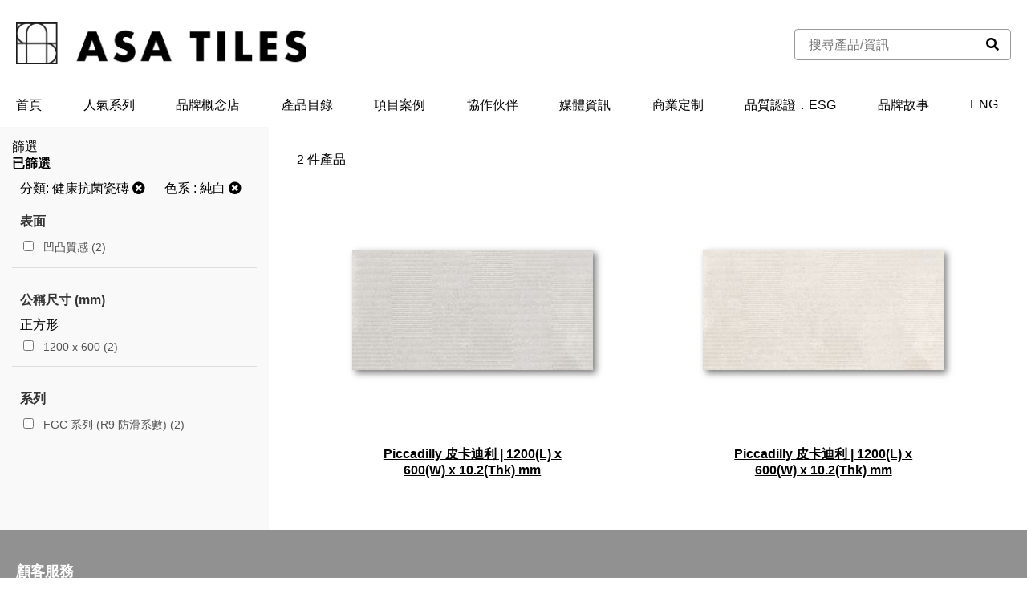

--- FILE ---
content_type: text/html; charset=UTF-8
request_url: https://store.asatileshk.com/zh/all.html?cat=9&color_type=5549
body_size: 16260
content:
<!doctype html>
<html lang="zh">
    <head >
        <script>
    var BASE_URL = 'https://store.asatileshk.com/zh/';
    var require = {
        "baseUrl": "https://store.asatileshk.com/pub/static/version1750263050/frontend/Regrouphk/ASA/zh_Hant_HK"
    };
</script>
        <meta charset="utf-8"/>
<meta name="title" content="亞細亞 |  所有產品系列 All Series"/>
<meta name="description" content="所有產品系列 All Series"/>
<meta name="keywords" content="所有產品系列 All Series"/>
<meta name="robots" content="INDEX,FOLLOW"/>
<meta name="viewport" content="width=device-width, initial-scale=1"/>
<title>亞細亞 |  所有產品系列 All Series</title>
<link  rel="stylesheet" type="text/css"  media="all" href="https://store.asatileshk.com/pub/static/version1750263050/frontend/Regrouphk/ASA/zh_Hant_HK/mage/calendar.css" />
<link  rel="stylesheet" type="text/css"  media="all" href="https://store.asatileshk.com/pub/static/version1750263050/frontend/Regrouphk/ASA/zh_Hant_HK/css/common.css" />
<link  rel="stylesheet" type="text/css"  media="all" href="https://store.asatileshk.com/pub/static/version1750263050/frontend/Regrouphk/ASA/zh_Hant_HK/css/modal.css" />
<link  rel="stylesheet" type="text/css"  media="all" href="https://store.asatileshk.com/pub/static/version1750263050/frontend/Regrouphk/ASA/zh_Hant_HK/css/header.css" />
<link  rel="stylesheet" type="text/css"  media="all" href="https://store.asatileshk.com/pub/static/version1750263050/frontend/Regrouphk/ASA/zh_Hant_HK/css/footer.css" />
<link  rel="stylesheet" type="text/css"  media="all" href="https://store.asatileshk.com/pub/static/version1750263050/frontend/Regrouphk/ASA/zh_Hant_HK/css/search.css" />
<link  rel="stylesheet" type="text/css"  media="all" href="https://store.asatileshk.com/pub/static/version1750263050/frontend/Regrouphk/ASA/zh_Hant_HK/css/product_list.css" />
<link  rel="stylesheet" type="text/css"  media="all" href="https://store.asatileshk.com/pub/static/version1750263050/frontend/Regrouphk/ASA/zh_Hant_HK/css/pager.css" />
<link  rel="stylesheet" type="text/css"  media="all" href="https://store.asatileshk.com/pub/static/version1750263050/frontend/Regrouphk/ASA/zh_Hant_HK/css/swiper.min.css" />
<link  rel="stylesheet" type="text/css"  media="all" href="https://store.asatileshk.com/pub/static/version1750263050/frontend/Regrouphk/ASA/zh_Hant_HK/css/minicart.css" />
<link  rel="stylesheet" type="text/css"  media="all" href="https://store.asatileshk.com/pub/static/version1750263050/frontend/Regrouphk/ASA/zh_Hant_HK/css/header_account.css" />
<link  rel="stylesheet" type="text/css"  media="all" href="https://store.asatileshk.com/pub/static/version1750263050/frontend/Regrouphk/ASA/zh_Hant_HK/css/collapse_header.css" />
<link  rel="stylesheet" type="text/css"  media="all" href="https://store.asatileshk.com/pub/static/version1750263050/frontend/Regrouphk/ASA/zh_Hant_HK/Magento_Catalog/css/grid.css" />
<link  rel="stylesheet" type="text/css"  media="all" href="https://store.asatileshk.com/pub/static/version1750263050/frontend/Regrouphk/ASA/zh_Hant_HK/Magento_Catalog/css/toolbar.css" />
<link  rel="stylesheet" type="text/css"  media="all" href="https://store.asatileshk.com/pub/static/version1750263050/frontend/Regrouphk/ASA/zh_Hant_HK/Magento_LayeredNavigation/css/filter.css" />
<link  rel="stylesheet" type="text/css"  rel="stylesheet" type="text/css" href="https://maxcdn.bootstrapcdn.com/font-awesome/4.7.0/css/font-awesome.min.css" />
<link  rel="stylesheet" type="text/css"  rel="stylesheet" type="text/css" href="https://fonts.googleapis.com/css?family=Noto+Sans+HK|Noto+Sans+SC|Noto+Sans+TC%26display=swap" />
<script  type="text/javascript"  src="https://store.asatileshk.com/pub/static/version1750263050/frontend/Regrouphk/ASA/zh_Hant_HK/requirejs/require.js"></script>
<script  type="text/javascript"  src="https://store.asatileshk.com/pub/static/version1750263050/frontend/Regrouphk/ASA/zh_Hant_HK/mage/requirejs/mixins.js"></script>
<script  type="text/javascript"  src="https://store.asatileshk.com/pub/static/version1750263050/frontend/Regrouphk/ASA/zh_Hant_HK/requirejs-config.js"></script>
<script  type="text/javascript"  src="https://store.asatileshk.com/pub/static/version1750263050/frontend/Regrouphk/ASA/zh_Hant_HK/mage/polyfill.js"></script>
<script  type="text/javascript"  src="https://store.asatileshk.com/pub/static/version1750263050/frontend/Regrouphk/ASA/zh_Hant_HK/js/init_swiper.js"></script>
<script  type="text/javascript"  src="https://store.asatileshk.com/pub/static/version1750263050/frontend/Regrouphk/ASA/zh_Hant_HK/js/collapse_header.js"></script>
<link  rel="icon" type="image/x-icon" href="https://store.asatileshk.com/pub/media/favicon/default/logo_cs6-03_6_1_1_.jpg" />
<link  rel="shortcut icon" type="image/x-icon" href="https://store.asatileshk.com/pub/media/favicon/default/logo_cs6-03_6_1_1_.jpg" />
<!-- Global site tag (gtag.js) - Google Analytics -->
<script async src="https://www.googletagmanager.com/gtag/js?id=UA-166294698-2"></script>
<script>
  window.dataLayer = window.dataLayer || [];
  function gtag(){dataLayer.push(arguments);}
  gtag('js', new Date());

  gtag('config', 'UA-166294698-2');
</script>
<style>
ul.navbar {
    list-style: none;
    padding: 0;
    display: grid
;
    grid-auto-flow: column;
    justify-content: unset;
    grid-gap: 36px;
}
ul.navbar a:hover{
color: #8c857d !important;
font-weight:bold;
}

.product-item-info div, .product_grid_top, .toolbar-sorter, .minicart-wrapper, .login{
display:none;
}
.icons{
display:none !important;
}

@media only screen and (max-width: 600px) {
 .product-image-container {
position: relative;
    display: flex;
    min-height: 50px;
    width: 100%;
    justify-content: center;
    align-items: center;
}
a.product-item-photo {
    padding-bottom: 0;
    display: flex
;
    position: relative;
    justify-content: center;
}
}

</style>
<script>
  require(['jquery', 'domReady!'], function($) {
      $('.logo').attr('href', 'https://asatileshk.com/zh/');
  });

</script>        <!-- BEGIN GOOGLE ANALYTICS CODE -->
<script type="text/x-magento-init">
{
    "*": {
        "Magento_GoogleAnalytics/js/google-analytics": {
            "isCookieRestrictionModeEnabled": 0,
            "currentWebsite": 1,
            "cookieName": "user_allowed_save_cookie",
            "ordersTrackingData": [],
            "pageTrackingData": {"optPageUrl":"","isAnonymizedIpActive":false,"accountId":"UA-166294698-2"}        }
    }
}
</script>
<!-- END GOOGLE ANALYTICS CODE -->
<!-- BEGIN GOOGLE VERIFICATION TAG -->
<!-- END GOOGLE VERIFICATION TAG -->
<!-- BEGIN GTAG GLOBAL TAG -->
<!-- END GTAG GLOBAL TAG -->
    </head>
    <body data-container="body"
          data-mage-init='{"loaderAjax": {}, "loader": { "icon": "https://store.asatileshk.com/pub/static/version1750263050/frontend/Regrouphk/ASA/zh_Hant_HK/images/loader-2.gif"}}'
        class="page-with-filter page-products categorypath-all category-all catalog-category-view page-layout-2columns-left">
        

<script type="text/x-magento-init">
    {
        "*": {
            "mage/cookies": {
                "expires": null,
                "path": "\u002F",
                "domain": ".store.asatileshk.com",
                "secure": false,
                "lifetime": "3600"
            }
        }
    }
</script>
    <noscript>
        <div class="message global noscript">
            <div class="content">
                <p>
                    <strong>JavaScript seems to be disabled in your browser.</strong>
                    <span>For the best experience on our site, be sure to turn on Javascript in your browser.</span>
                </p>
            </div>
        </div>
    </noscript>

<script>
    window.cookiesConfig = window.cookiesConfig || {};
    window.cookiesConfig.secure = true;
</script>
<script>
    require.config({
        map: {
            '*': {
                wysiwygAdapter: 'mage/adminhtml/wysiwyg/tiny_mce/tinymce4Adapter'
            }
        }
    });
</script>
<!-- BEGIN GTAG CART SCRIPT -->
<!-- END GTAG CART SCRIPT -->

<div class="header"><div class="row clip_section"><a
    class="logo"
    href="https://store.asatileshk.com/zh/"
    title=""
    aria-label="store logo">
    <img src="https://store.asatileshk.com/pub/media/logo/stores/1/Logo_Horizontal_.png"
         title=""
         alt=""
            width="362"            height="52"    />
</a>
<div><div class="block block-search">
    <div class="block block-content">
        <form class="form minisearch" id="search_mini_form" action="https://store.asatileshk.com/zh/catalogsearch/result/" method="get">
            <div class="field search">
                <div class="control">
                    <input
                           data-mage-init='{"quickSearch":{
                                "formSelector":"#search_mini_form",
                                "url":"https://store.asatileshk.com/zh/search/ajax/suggest/",
                                "destinationSelector":"#search_autocomplete"}
                           }'
                           type="text"
                           name="q"
                           value=""
                           placeholder="搜尋產品/資訊"
                           class="input-text"
                           maxlength="128"
                           role="combobox"
                           aria-haspopup="false"
                           aria-autocomplete="both"
                           autocomplete="off"/>
                    <button type="submit"
                            title="搜尋"
                            class="action search">
                        <i class="fa fa-search"></i>
                    </button>
                    <div id="search_autocomplete" class="search-autocomplete"></div>
                                        
                </div>
            </div>
        </form>
    </div>
</div>
<style>
@media screen and (max-width: 520px) {
    .block-search .block-content{
	width:80%;
	float:left;
    }
    .block-search{
	display:inline-block;
    }
}
</style>
<div class="icons"><a href="/"><i class="fa fa-star" aria-hidden="true"></i></a>

<div data-block="minicart" class="minicart-wrapper">
    <a class="action showcart" href="https://store.asatileshk.com/zh/checkout/cart/"
       data-bind="scope: 'minicart_content'">
        <span class="text"><i class="fa fa-shopping-cart"></i></span>
        <span class="counter qty empty"
              data-bind="css: { empty: !!getCartParam('summary_count') == false && !isLoading() }, blockLoader: isLoading">
            <span class="counter-number"><!-- ko text: getCartParam('summary_count') --><!-- /ko --></span>
            <span class="counter-label">
            <!-- ko if: getCartParam('summary_count') -->
                <!-- ko text: getCartParam('summary_count') --><!-- /ko -->
                <!-- ko i18n: 'items' --><!-- /ko -->
            <!-- /ko -->
            </span>
        </span>
    </a>
            <script>
            require(['jquery'], function ($) {
                $('a.action.showcart').click(function() {
                    $(document.body).trigger('processStart');
                });
            });
        </script>
        <script>
        window.checkout = {"shoppingCartUrl":"https:\/\/store.asatileshk.com\/zh\/checkout\/cart\/","checkoutUrl":"https:\/\/store.asatileshk.com\/zh\/checkout\/","updateItemQtyUrl":"https:\/\/store.asatileshk.com\/zh\/checkout\/sidebar\/updateItemQty\/","removeItemUrl":"https:\/\/store.asatileshk.com\/zh\/checkout\/sidebar\/removeItem\/","imageTemplate":"Magento_Catalog\/product\/image_with_borders","baseUrl":"https:\/\/store.asatileshk.com\/zh\/","minicartMaxItemsVisible":5,"websiteId":"1","maxItemsToDisplay":10,"storeId":"1","customerLoginUrl":"https:\/\/store.asatileshk.com\/zh\/customer\/account\/login\/referer\/aHR0cHM6Ly9zdG9yZS5hc2F0aWxlc2hrLmNvbS96aC9hbGwuaHRtbD9jYXQ9OSZjb2xvcl90eXBlPTU1NDk%2C\/","isRedirectRequired":false,"autocomplete":"off","captcha":{"user_login":{"isCaseSensitive":false,"imageHeight":50,"imageSrc":"","refreshUrl":"https:\/\/store.asatileshk.com\/zh\/captcha\/refresh\/","isRequired":false,"timestamp":1766787019}}};
    </script>
    <script type="text/x-magento-init">
    {
        "[data-block='minicart']": {
            "Magento_Ui/js/core/app": {"components":{"minicart_content":{"children":{"subtotal.container":{"children":{"subtotal":{"children":{"subtotal.totals":{"config":{"display_cart_subtotal_incl_tax":0,"display_cart_subtotal_excl_tax":1,"template":"Magento_Tax\/checkout\/minicart\/subtotal\/totals"},"children":{"subtotal.totals.msrp":{"component":"Magento_Msrp\/js\/view\/checkout\/minicart\/subtotal\/totals","config":{"displayArea":"minicart-subtotal-hidden","template":"Magento_Msrp\/checkout\/minicart\/subtotal\/totals"}}},"component":"Magento_Tax\/js\/view\/checkout\/minicart\/subtotal\/totals"}},"component":"uiComponent","config":{"template":"Magento_Checkout\/minicart\/subtotal"}}},"component":"uiComponent","config":{"displayArea":"subtotalContainer"}},"item.renderer":{"component":"uiComponent","config":{"displayArea":"defaultRenderer","template":"Magento_Checkout\/minicart\/item\/default"},"children":{"item.image":{"component":"Magento_Catalog\/js\/view\/image","config":{"template":"Magento_Catalog\/product\/image","displayArea":"itemImage"}},"checkout.cart.item.price.sidebar":{"component":"uiComponent","config":{"template":"Magento_Checkout\/minicart\/item\/price","displayArea":"priceSidebar"}}}},"extra_info":{"component":"uiComponent","config":{"displayArea":"extraInfo"}},"promotion":{"component":"uiComponent","config":{"displayArea":"promotion"}}},"config":{"itemRenderer":{"default":"defaultRenderer","simple":"defaultRenderer","virtual":"defaultRenderer"},"template":"Magento_Checkout\/minicart\/content"},"component":"Magento_Checkout\/js\/view\/minicart"}},"types":[]}        },
        "*": {
            "Magento_Ui/js/block-loader": "https\u003A\u002F\u002Fstore.asatileshk.com\u002Fpub\u002Fstatic\u002Fversion1750263050\u002Ffrontend\u002FRegrouphk\u002FASA\u002Fzh_Hant_HK\u002Fimages\u002Floader\u002D1.gif"
        }
    }
    </script>
</div>


</div><a href="https://store.asatileshk.com/zh/customer/account/login/" class="authorization-link login" >
    <button>
        登錄/註冊    </button>
</a>


</div></div><div class="row clip_section"><div class="widget block block-static-block">
    <style>
@media screen and (max-width: 768px) {
    /* Main container styles */
    ul.navbar {
    list-style: none;
    padding: 0;
    display: grid
;
    grid-auto-flow: row;
    justify-content: unset;
    grid-gap: 36px;
}
}
</style>
<ul class="navbar">
<li><a href="https://asatileshk.com/">首頁</a></li>
<li>
<div><a href="https://asatileshk.com/zh/">人氣系列</a></div>
<ul class="navbar">
<li><a href="https://asatileshk.com/zh/sintered-stone-%e5%b2%a9%e6%9d%bf%e7%b3%bb%e5%88%97/">岩板系列</a></li>
<li><a href="https://asatileshk.com/zh/puritiles-series/">健康抗菌系列</a></li>
<li><a href="https://asatileshk.com/zh/timber-%e6%9c%a8%e7%b4%8b%e7%b3%bb%e5%88%97/">木紋糸列</a></li>
<li><a href="https://asatileshk.com/zh/soft_polished_55/">55°柔光糸列</a></li>
<li><a href="https://asatileshk.com/zh/marble-%e9%9b%b2%e7%9f%b3%e7%b3%bb%e5%88%97/">雲石系列</a></li>
<li><a href="https://asatileshk.com/zh/terrazzo-%e6%b0%b4%e7%a3%a8%e7%9f%b3%e7%b3%bb%e5%88%97/">水磨石系列</a></li>
<li><a href="https://asatileshk.com/zh/architectural-concrete-series/">輕水泥糸列</a></li>
<li><a href="https://asatileshk.com/zh/stone-inspired-tiles-%e7%9f%b3%e7%b4%8b%e7%a3%9a%e7%b3%bb%e5%88%97/">石紋磚系列</a></li>
<li><a href="https://asatileshk.com/zh/utiles-%e7%b0%a1%e7%b4%84%e7%b3%bb%e5%88%97/">簡約系列</a></li>
</ul>
</li>
<li><a href="https://asatileshk.com/zh/showroom/">品牌概念店</a></li>
<li>
<div><a href="/all.html">產品⽬錄</a></div>
<ul class="navbar">
<li><a href="/all.html">產品⽬錄</a></li>
<li><a href="https://store.asatileshk.com/calculator/">瓷磚計算器&nbsp;</a></li>
<li><a href="/spec-zh">產品特⾊</a></li>
</ul>
</li>
<li><a href="https://asatileshk.com/zh/our_projects/">項目案例</a></li>
<li><a href="https://asatileshk.com/zh/retail_partner/">協作伙伴</a></li>
<li>
<div><a href="https://asatileshk.com/asa_life/">媒體資訊</a></div>
<ul class="navbar">
<li><a href="https://asatileshk.com/asa_life/">網誌</a></li>
<li><a href="https://asatileshk.com/asa_channel">影片</a></li>
</ul>
</li>
<li><a href="http://asatileshk.com/zh/commercial_custom_design/">商業定制</a></li>
<li><a href="https://asatileshk.com/zh/esg-policy/">品質認證．ESG</a></li>
<li>
<div><a href="https://asatileshk.com/about-us/">品牌故事</a></div>
<ul class="navbar">
<li><a href="https://asatileshk.com/contact-us">聯絡我們</a></li>
<li><a href="https://asatileshk.com/about-us/">品牌故事</a></li>
</ul>
</li>
<li><a href="https://store.asatileshk.com/en/">ENG</a></li>
</ul></div>
</div></div><div class="collapse_header clip_section"><div class="collapse_menu_icon_container"><div class="collapse_menu_icon">
    <div></div>
    <div></div>
    <div></div>
</div>
</div><a
    class="logo"
    href="https://store.asatileshk.com/zh/"
    title=""
    aria-label="store logo">
    <img src="https://store.asatileshk.com/pub/media/logo/stores/1/Logo_Horizontal_.png"
         title=""
         alt=""
            width="362"            height="52"    />
</a>
<div class="icons">
<div data-block="minicart" class="minicart-wrapper">
    <a class="action showcart" href="https://store.asatileshk.com/zh/checkout/cart/"
       data-bind="scope: 'minicart_content'">
        <span class="text"><i class="fa fa-shopping-cart"></i></span>
        <span class="counter qty empty"
              data-bind="css: { empty: !!getCartParam('summary_count') == false && !isLoading() }, blockLoader: isLoading">
            <span class="counter-number"><!-- ko text: getCartParam('summary_count') --><!-- /ko --></span>
            <span class="counter-label">
            <!-- ko if: getCartParam('summary_count') -->
                <!-- ko text: getCartParam('summary_count') --><!-- /ko -->
                <!-- ko i18n: 'items' --><!-- /ko -->
            <!-- /ko -->
            </span>
        </span>
    </a>
            <script>
            require(['jquery'], function ($) {
                $('a.action.showcart').click(function() {
                    $(document.body).trigger('processStart');
                });
            });
        </script>
        <script>
        window.checkout = {"shoppingCartUrl":"https:\/\/store.asatileshk.com\/zh\/checkout\/cart\/","checkoutUrl":"https:\/\/store.asatileshk.com\/zh\/checkout\/","updateItemQtyUrl":"https:\/\/store.asatileshk.com\/zh\/checkout\/sidebar\/updateItemQty\/","removeItemUrl":"https:\/\/store.asatileshk.com\/zh\/checkout\/sidebar\/removeItem\/","imageTemplate":"Magento_Catalog\/product\/image_with_borders","baseUrl":"https:\/\/store.asatileshk.com\/zh\/","minicartMaxItemsVisible":5,"websiteId":"1","maxItemsToDisplay":10,"storeId":"1","customerLoginUrl":"https:\/\/store.asatileshk.com\/zh\/customer\/account\/login\/referer\/aHR0cHM6Ly9zdG9yZS5hc2F0aWxlc2hrLmNvbS96aC9hbGwuaHRtbD9jYXQ9OSZjb2xvcl90eXBlPTU1NDk%2C\/","isRedirectRequired":false,"autocomplete":"off","captcha":{"user_login":{"isCaseSensitive":false,"imageHeight":50,"imageSrc":"","refreshUrl":"https:\/\/store.asatileshk.com\/zh\/captcha\/refresh\/","isRequired":false,"timestamp":1766787019}}};
    </script>
    <script type="text/x-magento-init">
    {
        "[data-block='minicart']": {
            "Magento_Ui/js/core/app": {"components":{"minicart_content":{"children":{"subtotal.container":{"children":{"subtotal":{"children":{"subtotal.totals":{"config":{"display_cart_subtotal_incl_tax":0,"display_cart_subtotal_excl_tax":1}}},"component":"uiComponent","config":{"template":"Magento_Checkout\/minicart\/subtotal"}}},"component":"uiComponent","config":{"displayArea":"subtotalContainer"}},"extra_info":{"component":"uiComponent","config":{"displayArea":"extraInfo"}},"promotion":{"component":"uiComponent","config":{"displayArea":"promotion"}}},"component":"Magento_Checkout\/js\/view\/minicart","config":{"template":"Magento_Checkout\/minicart\/content"}}},"types":[]}        },
        "*": {
            "Magento_Ui/js/block-loader": "https\u003A\u002F\u002Fstore.asatileshk.com\u002Fpub\u002Fstatic\u002Fversion1750263050\u002Ffrontend\u002FRegrouphk\u002FASA\u002Fzh_Hant_HK\u002Fimages\u002Floader\u002D1.gif"
        }
    }
    </script>
</div>


<a href="/"><i class="fa fa-star" aria-hidden="true"></i></a>
</div><div class="block block-search">
    <div class="block block-content">
        <form class="form minisearch" id="search_mini_form_2" action="https://store.asatileshk.com/zh/catalogsearch/result/" method="get">
            <div class="field search">
                <div class="control">
                    <input
                           data-mage-init='{"quickSearch":{
                                "formSelector":"#search_mini_form_2",
                                "url":"https://store.asatileshk.com/zh/search/ajax/suggest/",
                                "destinationSelector":"#search_autocomplete"}
                           }'
                           type="text"
                           name="q"
                           value=""
                           placeholder="搜尋產品/資訊"
                           class="input-text"
                           maxlength="128"
                           role="combobox"
                           aria-haspopup="false"
                           aria-autocomplete="both"
                           autocomplete="off"/>
                    <button type="submit"
                            title="搜尋"
                            class="action search">
                        <i class="fa fa-search"></i>
                    </button>
                    <div id="search_autocomplete" class="search-autocomplete"></div>
                                        
                </div>
            </div>
        </form>
    </div>
</div>
<style>
@media screen and (max-width: 520px) {
    .block-search .block-content{
	width:80%;
	float:left;
    }
    .block-search{
	display:inline-block;
    }
}
</style>
<div class="collapse_menu_wrapper"><div class="collapse_menu_contents"><ul class="collapse_account_menu">
    <li>
        <a href="https://store.asatileshk.com/zh/customer/account/login/" class="authorization-link login" >
            <div>
                登錄/註冊            </div>
        </a>
    </li>
</ul>


<div class="collapse_menu_navigation"><div class="widget block block-static-block">
    <style>
@media screen and (max-width: 768px) {
    /* Main container styles */
    ul.navbar {
    list-style: none;
    padding: 0;
    display: grid
;
    grid-auto-flow: row;
    justify-content: unset;
    grid-gap: 36px;
}
}
</style>
<ul class="navbar">
<li><a href="https://asatileshk.com/">首頁</a></li>
<li>
<div><a href="https://asatileshk.com/zh/">人氣系列</a></div>
<ul class="navbar">
<li><a href="https://asatileshk.com/zh/sintered-stone-%e5%b2%a9%e6%9d%bf%e7%b3%bb%e5%88%97/">岩板系列</a></li>
<li><a href="https://asatileshk.com/zh/puritiles-series/">健康抗菌系列</a></li>
<li><a href="https://asatileshk.com/zh/timber-%e6%9c%a8%e7%b4%8b%e7%b3%bb%e5%88%97/">木紋糸列</a></li>
<li><a href="https://asatileshk.com/zh/soft_polished_55/">55°柔光糸列</a></li>
<li><a href="https://asatileshk.com/zh/marble-%e9%9b%b2%e7%9f%b3%e7%b3%bb%e5%88%97/">雲石系列</a></li>
<li><a href="https://asatileshk.com/zh/terrazzo-%e6%b0%b4%e7%a3%a8%e7%9f%b3%e7%b3%bb%e5%88%97/">水磨石系列</a></li>
<li><a href="https://asatileshk.com/zh/architectural-concrete-series/">輕水泥糸列</a></li>
<li><a href="https://asatileshk.com/zh/stone-inspired-tiles-%e7%9f%b3%e7%b4%8b%e7%a3%9a%e7%b3%bb%e5%88%97/">石紋磚系列</a></li>
<li><a href="https://asatileshk.com/zh/utiles-%e7%b0%a1%e7%b4%84%e7%b3%bb%e5%88%97/">簡約系列</a></li>
</ul>
</li>
<li><a href="https://asatileshk.com/zh/showroom/">品牌概念店</a></li>
<li>
<div><a href="/all.html">產品⽬錄</a></div>
<ul class="navbar">
<li><a href="/all.html">產品⽬錄</a></li>
<li><a href="https://store.asatileshk.com/calculator/">瓷磚計算器&nbsp;</a></li>
<li><a href="/spec-zh">產品特⾊</a></li>
</ul>
</li>
<li><a href="https://asatileshk.com/zh/our_projects/">項目案例</a></li>
<li><a href="https://asatileshk.com/zh/retail_partner/">協作伙伴</a></li>
<li>
<div><a href="https://asatileshk.com/asa_life/">媒體資訊</a></div>
<ul class="navbar">
<li><a href="https://asatileshk.com/asa_life/">網誌</a></li>
<li><a href="https://asatileshk.com/asa_channel">影片</a></li>
</ul>
</li>
<li><a href="http://asatileshk.com/zh/commercial_custom_design/">商業定制</a></li>
<li><a href="https://asatileshk.com/zh/esg-policy/">品質認證．ESG</a></li>
<li>
<div><a href="https://asatileshk.com/about-us/">品牌故事</a></div>
<ul class="navbar">
<li><a href="https://asatileshk.com/contact-us">聯絡我們</a></li>
<li><a href="https://asatileshk.com/about-us/">品牌故事</a></li>
</ul>
</li>
<li><a href="https://store.asatileshk.com/en/">ENG</a></li>
</ul></div>
</div></div></div></div><div class="page-wrapper"><main id="maincontent" class="page-main"><a id="contentarea" tabindex="-1"></a>
<div class="page messages"><div data-placeholder="messages"></div>
<div data-bind="scope: 'messages'">
    <!-- ko if: cookieMessages && cookieMessages.length > 0 -->
    <div role="alert" data-bind="foreach: { data: cookieMessages, as: 'message' }" class="messages">
        <div data-bind="attr: {
            class: 'message-' + message.type + ' ' + message.type + ' message',
            'data-ui-id': 'message-' + message.type
        }">
            <div data-bind="html: message.text"></div>
        </div>
    </div>
    <!-- /ko -->
    <!-- ko if: messages().messages && messages().messages.length > 0 -->
    <div role="alert" data-bind="foreach: { data: messages().messages, as: 'message' }" class="messages">
        <div data-bind="attr: {
            class: 'message-' + message.type + ' ' + message.type + ' message',
            'data-ui-id': 'message-' + message.type
        }">
            <div data-bind="html: message.text"></div>
        </div>
    </div>
    <!-- /ko -->
</div>
<script type="text/x-magento-init">
    {
        "*": {
            "Magento_Ui/js/core/app": {
                "components": {
                        "messages": {
                            "component": "Magento_Theme/js/view/messages"
                        }
                    }
                }
            }
    }
</script>
</div><div class="widget block block-static-block">
    </div>
<div class="columns"><div class="column main"><input name="form_key" type="hidden" value="JJ9dj2eUvyE5Taqu" /><div id="authenticationPopup" data-bind="scope:'authenticationPopup'" style="display: none;">
    <script>
        window.authenticationPopup = {"autocomplete":"off","customerRegisterUrl":"https:\/\/store.asatileshk.com\/zh\/customer\/account\/create\/","customerForgotPasswordUrl":"https:\/\/store.asatileshk.com\/zh\/customer\/account\/forgotpassword\/","baseUrl":"https:\/\/store.asatileshk.com\/zh\/"};
    </script>
    <!-- ko template: getTemplate() --><!-- /ko -->
    <script type="text/x-magento-init">
        {
            "#authenticationPopup": {
                "Magento_Ui/js/core/app": {"components":{"authenticationPopup":{"component":"Magento_Customer\/js\/view\/authentication-popup","children":{"messages":{"component":"Magento_Ui\/js\/view\/messages","displayArea":"messages"},"captcha":{"component":"Magento_Captcha\/js\/view\/checkout\/loginCaptcha","displayArea":"additional-login-form-fields","formId":"user_login","configSource":"checkout"},"amazon-button":{"component":"Amazon_Login\/js\/view\/login-button-wrapper","sortOrder":"0","displayArea":"additional-login-form-fields","config":{"tooltip":"Securely login into our website using your existing Amazon details.","componentDisabled":true}}}}}}            },
            "*": {
                "Magento_Ui/js/block-loader": "https\u003A\u002F\u002Fstore.asatileshk.com\u002Fpub\u002Fstatic\u002Fversion1750263050\u002Ffrontend\u002FRegrouphk\u002FASA\u002Fzh_Hant_HK\u002Fimages\u002Floader\u002D1.gif"
            }
        }
    </script>
</div>
<script type="text/x-magento-init">
    {
        "*": {
            "Magento_Customer/js/section-config": {
                "sections": {"stores\/store\/switch":"*","stores\/store\/switchrequest":"*","directory\/currency\/switch":"*","*":["messages"],"customer\/account\/logout":["recently_viewed_product","recently_compared_product","persistent"],"customer\/account\/loginpost":"*","customer\/account\/createpost":"*","customer\/account\/editpost":"*","customer\/ajax\/login":["checkout-data","cart","captcha"],"catalog\/product_compare\/add":["compare-products"],"catalog\/product_compare\/remove":["compare-products"],"catalog\/product_compare\/clear":["compare-products"],"sales\/guest\/reorder":["cart"],"sales\/order\/reorder":["cart"],"checkout\/cart\/add":["cart","directory-data"],"checkout\/cart\/delete":["cart"],"checkout\/cart\/updatepost":["cart"],"checkout\/cart\/updateitemoptions":["cart"],"checkout\/cart\/couponpost":["cart"],"checkout\/cart\/estimatepost":["cart"],"checkout\/cart\/estimateupdatepost":["cart"],"checkout\/onepage\/saveorder":["cart","checkout-data","last-ordered-items","checkout-fields"],"checkout\/sidebar\/removeitem":["cart"],"checkout\/sidebar\/updateitemqty":["cart"],"rest\/*\/v1\/carts\/*\/payment-information":["cart","last-ordered-items","instant-purchase"],"rest\/*\/v1\/guest-carts\/*\/payment-information":["cart"],"rest\/*\/v1\/guest-carts\/*\/selected-payment-method":["cart","checkout-data"],"rest\/*\/v1\/carts\/*\/selected-payment-method":["cart","checkout-data","instant-purchase"],"customer\/address\/*":["instant-purchase"],"customer\/account\/*":["instant-purchase"],"vault\/cards\/deleteaction":["instant-purchase"],"multishipping\/checkout\/overviewpost":["cart"],"authorizenet\/directpost_payment\/place":["cart","checkout-data"],"paypal\/express\/placeorder":["cart","checkout-data"],"paypal\/payflowexpress\/placeorder":["cart","checkout-data"],"paypal\/express\/onauthorization":["cart","checkout-data"],"persistent\/index\/unsetcookie":["persistent"],"review\/product\/post":["review"],"braintree\/paypal\/placeorder":["cart","checkout-data"],"wishlist\/index\/add":["wishlist"],"wishlist\/index\/remove":["wishlist"],"wishlist\/index\/updateitemoptions":["wishlist"],"wishlist\/index\/update":["wishlist"],"wishlist\/index\/cart":["wishlist","cart"],"wishlist\/index\/fromcart":["wishlist","cart"],"wishlist\/index\/allcart":["wishlist","cart"],"wishlist\/shared\/allcart":["wishlist","cart"],"wishlist\/shared\/cart":["cart"]},
                "clientSideSections": ["checkout-data","cart-data","chatData"],
                "baseUrls": ["https:\/\/store.asatileshk.com\/zh\/"],
                "sectionNames": ["messages","customer","compare-products","last-ordered-items","cart","directory-data","captcha","instant-purchase","persistent","review","wishlist","chatData","recently_viewed_product","recently_compared_product","product_data_storage","paypal-billing-agreement","checkout-fields","collection-point-result","pickup-location-result"]            }
        }
    }
</script>
<script type="text/x-magento-init">
    {
        "*": {
            "Magento_Customer/js/customer-data": {
                "sectionLoadUrl": "https\u003A\u002F\u002Fstore.asatileshk.com\u002Fzh\u002Fcustomer\u002Fsection\u002Fload\u002F",
                "expirableSectionLifetime": 60,
                "expirableSectionNames": ["cart","persistent"],
                "cookieLifeTime": "3600",
                "updateSessionUrl": "https\u003A\u002F\u002Fstore.asatileshk.com\u002Fzh\u002Fcustomer\u002Faccount\u002FupdateSession\u002F"
            }
        }
    }
</script>
<script type="text/x-magento-init">
    {
        "*": {
            "Magento_Customer/js/invalidation-processor": {
                "invalidationRules": {
                    "website-rule": {
                        "Magento_Customer/js/invalidation-rules/website-rule": {
                            "scopeConfig": {
                                "websiteId": "1"
                            }
                        }
                    }
                }
            }
        }
    }
</script>
<script type="text/x-magento-init">
    {
        "body": {
            "pageCache": {"url":"https:\/\/store.asatileshk.com\/zh\/page_cache\/block\/render\/id\/3\/?cat=9&color_type=5549","handles":["default","catalog_category_view","catalog_category_view_type_layered","catalog_category_view_id_3"],"originalRequest":{"route":"catalog","controller":"category","action":"view","uri":"\/zh\/all.html?cat=9&color_type=5549"},"versionCookieName":"private_content_version"}        }
    }
</script>

<link href="https://cdnjs.cloudflare.com/ajax/libs/font-awesome/5.15.4/css/all.min.css" rel="stylesheet">
<div class="category_page">
    <div class="results_section">
        <!-- Sidebar for Filters -->
        <div class="product_filters">
            <div class="filter_group">
                <div class="filter_title" id="filterTitle">
                    篩選
                </div>
                <div class="filter_options">
                    <div class="filter-groups">

<div class="filter-current">
    <strong class="block-subtitle filter-current-subtitle"
            role="heading"
            aria-level="2"
            data-count="2">
        已篩選    </strong>

    <ol class="items">
        <!-- ========= A. 手動輸出「分類 ×」(若有) ========= -->
                    <li class="item">
                <span class="filter-label">分類</span>
                <span class="filter-value">健康抗菌瓷磚</span>

                <a class="action remove"
		   data-param-name="cat"        
                   data-param-value=""          
                   href="https://store.asatileshk.com/zh/all.html?color_type=5549&amp;id=3&amp;p=1"
                   title="&#x79FB;&#x9664;&#x20;&#x5065;&#x5EB7;&#x6297;&#x83CC;&#x74F7;&#x78DA;">
                    <span><i class="fa fa-times-circle"></i></span>
                </a>
            </li>
        
        <!-- ========= B. 其餘篩選，沿用 Magento 原生 ========= -->
                                <li class="item">
                <span class="filter-label">
                    色系                </span>

                <span class="filter-value">
                    純白                </span>

                <a  class="action remove"
                    data-param-name="color_type"
                    data-param-value="5549"
                    href="https://store.asatileshk.com/zh/all.html?cat=9"
                    title="&#x79FB;&#x9664;&#x20;&#x7D14;&#x767D;">
                    <span><i class="fa fa-times-circle"></i></span>
                </a>
            </li>
            </ol>
</div>
                                                                        <div class="filter-group">
                <!-- Filter Title -->
                <div class="filter-title">
                    表面                </div>

                <!-- Filter Options -->

                <div class="filter-options">
                    <ul>
	        <li>
            <label>
                <!-- Checkbox with data attributes -->
                <input type="checkbox"
                       class="filter-checkbox"
                       data-param-name="surface"
                       data-param-value="5837" 
		       />
                凹凸質感 (2)
            </label>
        </li>
    
<style>
.category-heading {
    margin-top: 10px;
    margin-bottom: 5px;
}

</style>	    </ul>
		</div>
	   </div>
	                        <div class="filter-group">
                <!-- Filter Title -->
                <div class="filter-title">
                    公稱尺寸 (mm)                </div>

                <!-- Filter Options -->

                <div class="filter-options">
                    <ul>
	<li class="category-heading"><span class="blue-text">正方形</span></li>        <li>
            <label>
                <!-- Checkbox with data attributes -->
                <input type="checkbox"
                       class="filter-checkbox"
                       data-param-name="dimension"
                       data-param-value="5492"
		       />
                1200 x 600 (2)
            </label>
        </li>
        
<style>
.category-heading {
    margin-top: 10px;
    margin-bottom: 5px;
}

</style>	    </ul>
		</div>
	   </div>
	                        <div class="filter-group">
                <!-- Filter Title -->
                <div class="filter-title">
                    系列                </div>

                <!-- Filter Options -->

                <div class="filter-options">
                    <ul>
	        <li>
            <label>
                <!-- Checkbox with data attributes -->
                <input type="checkbox"
                       class="filter-checkbox"
                       data-param-name="new_series"
                       data-param-value="5863" 
		       />
                FGC 系列 (R9 防滑系數) (2)
            </label>
        </li>
    
<style>
.category-heading {
    margin-top: 10px;
    margin-bottom: 5px;
}

</style>	    </ul>
		</div>
	   </div>
	    </div>
<script>
document.addEventListener('DOMContentLoaded', () => {

    /* ------------------------------------------------------------------
     * 0. 變數
     * ---------------------------------------------------------------- */
    const pageVarName     = 'p';                        // Magento 分頁參數
    const checkboxes      = document.querySelectorAll('.filter-checkbox');
    let   selectedFilters = {};                         // 只放「checkbox 對應」的參數

    /* ------------------------------------------------------------------
     * 1. 解析當前網址 → selectedFilters 與 checkbox 勾選狀態
     * ---------------------------------------------------------------- */
    function initFiltersFromUrl() {
        selectedFilters = {};
        const params = new URLSearchParams(location.search);

        params.forEach((value, key) => {
            if (key === pageVarName) return;            // 分頁參數不放進去
            selectedFilters[key] = value.split(',').filter(v => v !== '');
        });

        checkboxes.forEach(cb => {
            const k = cb.dataset.paramName;
            const v = cb.dataset.paramValue;
            cb.checked = !!(selectedFilters[k] && selectedFilters[k].includes(v));
        });
    }

    /* ------------------------------------------------------------------
     * 2. 從畫面收集新的 selectedFilters
     * ---------------------------------------------------------------- */
    function collectFiltersFromCheckbox() {
        selectedFilters = {};
        checkboxes.forEach(cb => {
            if (!cb.checked) return;
            const k = cb.dataset.paramName;
            const v = cb.dataset.paramValue;
            if (!selectedFilters[k]) selectedFilters[k] = [];
            selectedFilters[k].push(v);
        });
    }

/* ---------------------------------------------------------------
 * 依目前網址 + checkbox 狀態產生新 URL，並把 p 參數排在最後
 * ------------------------------------------------------------- */
function buildUrl(extra = {}) {
    /* 1. 以目前網址為基礎 ----------------------- */
    const qs = new URLSearchParams(location.search);

    /* 2. 先清掉舊的 checkbox 相關參數 ---------- */
    checkboxes.forEach(cb => qs.delete(cb.dataset.paramName));

    /* 3. 寫入最新 selectedFilters -------------- */
    Object.entries(selectedFilters).forEach(([k, arr]) => {
        if (arr.length) qs.set(k, arr.join(','));
    });

    /* 4. 合併／刪除額外參數 -------------------- */
    Object.entries(extra).forEach(([k, v]) => {
        if (v === null) qs.delete(k);
        else            qs.set(k, v);
    });

    /* 5. 讓 page 參數永遠排最後 ---------------- */
    if (qs.has(pageVarName)) {
        const pageVal = qs.get(pageVarName);   // 先讀值
        qs.delete(pageVarName);                // 再刪除
        qs.append(pageVarName, pageVal);       // append 會加到最後
    }

    return location.pathname + '?' + qs.toString();
}

    /* ------------------------------------------------------------------
     * 4. Ajax 取得內容並局部替換
     * ---------------------------------------------------------------- */
    async function updateProductList(url) {
        try {
            const res  = await fetch(url, { headers:{'X-Requested-With':'XMLHttpRequest'} });
            const html = await res.text();
            const doc  = new DOMParser().parseFromString(html, 'text/html');

            swap('.results',        doc);
            swap('.pages',          doc);
            swap('.toolbar-amount', doc);
            swap('.filter-current', doc);

            updatePaginationLinks();
            refreshRemoveLinks();
        } catch(e){ console.error('[Ajax]', e); }
    }
    function swap(sel, newDoc){
        const n = newDoc.querySelector(sel);
        const o = document.querySelector(sel);
        if (n && o) o.innerHTML = n.innerHTML;
    }

    /* ------------------------------------------------------------------
     * 5. 分頁連結
     * ---------------------------------------------------------------- */
    function updatePaginationLinks(){
        document.querySelectorAll('.pages a.page')
                .forEach(a => a.replaceWith(a.cloneNode(true)));   // 清舊事件

        document.querySelectorAll('.pages a.page').forEach(a => {
            const page = new URL(a.href, location.origin)
                          .searchParams.get(pageVarName) || 1;
            const url  = buildUrl({ [pageVarName]: page });
            a.href = url;
            a.addEventListener('click', e => {
                e.preventDefault();
                history.pushState({}, '', url);
                updateProductList(url);
            });
        });
    }

/* ------------------------------------------------------------------
 * 6. 重新產生「×」移除連結
 * ---------------------------------------------------------------- */

function refreshRemoveLinks() {
    /* ----------------------------------------------------------
     * ① 重新產生所有 × 連結（原本的流程）
     * ---------------------------------------------------------- */
    document.querySelectorAll('.filter-current a.action.remove')
        .forEach(a => a.replaceWith(a.cloneNode(true)));   // 清舊事件

    document.querySelectorAll('.filter-current a.action.remove').forEach(a => {
        const param = a.dataset.paramName || '';
        const value = a.dataset.paramValue || null;

        /* ---------- A. 點擊後剩餘的篩選 ---------- */
        const clone = JSON.parse(JSON.stringify(selectedFilters));
        if (param) {
            if (value) {
                clone[param] = (clone[param] || []).filter(v => v !== value);
                if (!clone[param].length) delete clone[param];
            } else {
                delete clone[param];
            }
        }

        /* ---------- B. 組新網址 ---------- */
        const qs = new URLSearchParams();
        Object.entries(clone).forEach(([k, arr]) => qs.set(k, arr.join(',')));
        qs.set(pageVarName, 1);

        const pageVal = qs.get(pageVarName);
        qs.delete(pageVarName);
        qs.append(pageVarName, pageVal);

        const url = location.pathname + '?' + qs.toString();

    });                               // ← ① 結束


    /* ----------------------------------------------------------
     * ② 如果「分類」checkbox 有被勾選，就拿掉 cat 的 ×
     * ---------------------------------------------------------- */
	/* 判斷是否有「分類」的 checkbox 被勾選 */
	//cat
	const catChecked = document.querySelector(
	    '.filter-checkbox[data-param-name="cat"]:checked'
	);

	if (catChecked) {
	    /* 有勾選 → 把 分類 的 <a> (黑色 ×) 拿掉，只留文字 */
	    document.querySelectorAll(
	        '.filter-current a.action.remove[data-param-name="cat"]'
	    ).forEach(a => a.remove());
	}
	
	//color_type	
        const color_typeChecked = document.querySelector(
            '.filter-checkbox[data-param-name="color_type"]:checked'
        );

        if (color_typeChecked) {
            /* 有勾選 → 把 分類 的 <a> (黑色 ×) 拿掉，只留文字 */
            document.querySelectorAll(
                '.filter-current a.action.remove[data-param-name="color_type"]'
            ).forEach(a => a.remove());
        }

	//surface
        const surfaceChecked = document.querySelector(
            '.filter-checkbox[data-param-name="surface"]:checked'
        );

        if (surfaceChecked) {
            /* 有勾選 → 把 分類 的 <a> (黑色 ×) 拿掉，只留文字 */
            document.querySelectorAll(
                '.filter-current a.action.remove[data-param-name="surface"]'
            ).forEach(a => a.remove());
        }

        //dimension
        const dimensionChecked = document.querySelector(
            '.filter-checkbox[data-param-name="dimension"]:checked'
        );

        if (dimensionChecked) {
            /* 有勾選 → 把 分類 的 <a> (黑色 ×) 拿掉，只留文字 */
            document.querySelectorAll(
                '.filter-current a.action.remove[data-param-name="dimension"]'
            ).forEach(a => a.remove());
        }

	//new_series
        const newseriesChecked = document.querySelector(
            '.filter-checkbox[data-param-name="new_series"]:checked'
        );

        if (newseriesChecked) {
            /* 有勾選 → 把 分類 的 <a> (黑色 ×) 拿掉，只留文字 */
            document.querySelectorAll(
                '.filter-current a.action.remove[data-param-name="new_series"]'
            ).forEach(a => a.remove());
        }

}

    /* ------------------------------------------------------------------
     * 7. checkbox 事件
     * ---------------------------------------------------------------- */
    checkboxes.forEach(cb => {
        cb.addEventListener('change', () => {
            collectFiltersFromCheckbox();
            const url = buildUrl({ [pageVarName]: 1 });  // 換篩選回第 1 頁
            history.pushState({}, '', url);
            updateProductList(url);
        });
    });

    /* ------------------------------------------------------------------
     * 8. popstate
     * ---------------------------------------------------------------- */
    window.addEventListener('popstate', () => {
        initFiltersFromUrl();
        updateProductList(location.href);
    });

    /* ------------------------------------------------------------------
     * 9. 初始化
     * ---------------------------------------------------------------- */
    initFiltersFromUrl();
    updatePaginationLinks();
    refreshRemoveLinks();

});
</script>
<script type="text/x-magento-init">
    {
        ".filter": {
            "Magento_LayeredNavigation/js/filter": {
            }
        }
    }
</script>
<style>
.filter-options .disabled label {
    color: #aaa;
    cursor: not-allowed;
}

.filter-options .disabled input[type="checkbox"] {
    cursor: not-allowed;
}
.filter-group {
    margin-bottom: 20px;
    padding: 10px;
    border-bottom: 1px solid #ddd;
}

.filter-title {
    font-weight: bold;
    font-size: 16px;
    margin-bottom: 10px;
    color: #333;
}

.filter-options ul {
    list-style: none;
    padding: 0;
    margin: 0;
}

.filter-options ul li {
    margin-bottom: 5px;
}

.filter-options label {
    font-size: 14px;
    color: #555;
    cursor: pointer;
}

.filter-options input[type="checkbox"] {
    margin-right: 8px;
}

.filter-options .disabled label {
    color: #aaa;
    cursor: not-allowed;
}

.filter-options .disabled input[type="checkbox"] {
    cursor: not-allowed;
}
</style>

                </div>
            </div>
        </div>

        <!-- Product Grid -->
        <div class="product_grid">
            <!-- Mobile Filter Categories - Inserted above product_grid_top -->
            <div class="mobile_filter_categories">
                                                            <div class="block filter mobile-only">
                            <div class="block-content filter-content">
                                
<div class="filter-current">
    <strong class="block-subtitle filter-current-subtitle"
            role="heading"
            aria-level="2"
            data-count="2">
        已篩選    </strong>

    <ol class="items">
        <!-- ========= A. 手動輸出「分類 ×」(若有) ========= -->
                    <li class="item">
                <span class="filter-label">分類</span>
                <span class="filter-value">健康抗菌瓷磚</span>

                <a class="action remove"
		   data-param-name="cat"        
                   data-param-value=""          
                   href="https://store.asatileshk.com/zh/all.html?color_type=5549&amp;id=3&amp;p=1"
                   title="&#x79FB;&#x9664;&#x20;&#x5065;&#x5EB7;&#x6297;&#x83CC;&#x74F7;&#x78DA;">
                    <span><i class="fa fa-times-circle"></i></span>
                </a>
            </li>
        
        <!-- ========= B. 其餘篩選，沿用 Magento 原生 ========= -->
                                <li class="item">
                <span class="filter-label">
                    色系                </span>

                <span class="filter-value">
                    純白                </span>

                <a  class="action remove"
                    data-param-name="color_type"
                    data-param-value="5549"
                    href="https://store.asatileshk.com/zh/all.html?cat=9"
                    title="&#x79FB;&#x9664;&#x20;&#x7D14;&#x767D;">
                    <span><i class="fa fa-times-circle"></i></span>
                </a>
            </li>
            </ol>
</div>

                                                                    <div class="block-actions filter-actions">
                                        <a href="https://store.asatileshk.com/zh/all.html?cat=9" class="action clear filter-clear">
                                            <span>全部清除</span>
                                        </a>
                                    </div>
                                                                
                                <div class="attrs_container">
                                    <ul class="attrs">
                                                                                                                                                                                                                                                                                                                                                                                                                                                                                                                            <li class="attr active" data-var="surface">
						    表面                                                </li>
                                                                                                                                                                                <li class="attr " data-var="dimension">
						    公稱尺寸 (mm)                                                </li>
                                                                                                                                                                                <li class="attr " data-var="new_series">
						    系列                                                </li>
                                                                                                                            <div class="attr_cursor"></div>
                                    </ul>
                                </div>
<ul class="attr_option_lists">
                                                                            <li class="attr_option_list active" data-var="surface">
                                    <!-- Default rendering for other filters -->
                    <ul class="attr_options">
                    <li class="attr_option">
                            <a href="https://store.asatileshk.com/zh/all.html?cat=9&amp;color_type=5549&amp;surface=5837">
                    凹凸質感                                            <span class="count">2</span>
                                    </a>
                    </li>
    </ul>
                            </li>
                                <li class="attr_option_list " data-var="dimension">
                			<ul class="attr_options">
                                                    <li class="category-heading"><span class="blue-text">正方形</span></li>
                                                    <li class="attr_option">
                                                            <a href="https://store.asatileshk.com/zh/all.html?cat=9&amp;color_type=5549&amp;dimension=5492">
                                    1200 x 600                                                                            <span class="count">2</span>
                                                                    </a>
                                                    </li>
                    			</ul>
                            </li>
                                <li class="attr_option_list " data-var="new_series">
                                    <!-- Default rendering for other filters -->
                    <ul class="attr_options">
                    <li class="attr_option_2">
                            <a href="https://store.asatileshk.com/zh/all.html?cat=9&amp;color_type=5549&amp;new_series=5863">
                    FGC 系列 (R9 防滑系數)                                            <span class="count">2</span>
                                    </a>
                    </li>
    </ul>
                            </li>
            </ul>
				    <div class="btn_show">
                                        <div class="show_label">顯示</div>
                                        <div class="hide_label">隱藏</div>
                                    </div>
                            </div>
                        </div>
                                                </div>
            
            <div class="product_grid_top clip_section">
                <div class="page-title-wrapper">
    <h1 class="page-title"
         id="page-title-heading"                     aria-labelledby="page-title-heading&#x20;toolbar-amount"
        >
        <span class="base" data-ui-id="page-title-wrapper" >所有產品</span>    </h1>
    </div>
            </div>
            <div class="results clip_section">
                            <div class="toolbar toolbar-products" data-mage-init='{"productListToolbarForm":{"mode":"product_list_mode","direction":"product_list_dir","order":"product_list_order","limit":"product_list_limit","modeDefault":"grid","directionDefault":"desc","orderDefault":"pickup_sorting","limitDefault":"12","url":"https:\/\/store.asatileshk.com\/zh\/all.html?cat=9&color_type=5549","formKey":"JJ9dj2eUvyE5Taqu","post":false}}'>
        <p class="toolbar-amount" id="toolbar-amount">
            <span class="toolbar-number">2</span> 件產品    </p>
                    <div class="toolbar-sorter sorter">
    <label class="sorter-label" for="sorter">排序方式</label>
    <select id="sorter" data-role="sorter" class="sorter-options">
                    <option value="position"
                                >
                預設排序            </option>
                    <option value="name"
                                >
                產品名稱            </option>
                    <option value="price"
                                >
                價錢            </option>
                    <option value="dimension"
                                >
                公稱尺寸 (mm)            </option>
                    <option value="surface"
                                >
                表面            </option>
                    <option value="pickup_sorting"
                                    selected="selected"
                                >
                設計師之選            </option>
                    <option value="new_series"
                                >
                系列            </option>
            </select>
            <a title="&#x7531;&#x5C0F;&#x5230;&#x5927;&#x6392;&#x5217;"
           href="#"
           class="action sorter-action sort-desc"
           data-role="direction-switcher"
           data-value="asc">
            <span>由小到大排列</span>
        </a>
    </div>
            </div>
<!--<script type="text/x-magento-init">
    {
        "body": {
            "addToWishlist": {"productType":["simple"]}        }
    }
</script>
-->
        <div class="products wrapper grid products-grid">
        <ol class="products list items product-items">
                                    <li class="item product product-item">
                <div class="product-item-info" data-container="product-grid">
                                                            <a href="https://store.asatileshk.com/zh/fgc120060ckan02ret.html"
                       class="product photo product-item-photo"
                       tabindex="-1">
                        
<span class="product-image-container">
    <img class="product-image-photo"
                        src="https://store.asatileshk.com/pub/media/catalog/product/cache/bde4610ecf94cb3cb751e7eb5aff4668/f/g/fgc120060ckan02ret_-_9.jpg"
            alt="Piccadilly 皮卡迪利 | 1200(L) x 600(W) x 10.2(Thk) mm"/>
</span>
                    </a>
                    <div class="product details product-item-details">
                                                <strong class="product name product-item-name">
                            <a class="product-item-link"
                               href="https://store.asatileshk.com/zh/fgc120060ckan02ret.html">
                                Piccadilly 皮卡迪利 | 1200(L) x 600(W) x 10.2(Thk) mm                            </a>
                        </strong>
                                                <div>
                            <div class="price-box price-final_price" data-role="priceBox" data-product-id="2285" data-price-box="product-id-2285">
    

<span class="price-container price-final_price&#x20;tax&#x20;weee"
        >
        <span  id="product-price-2285"                data-price-amount="0"
        data-price-type="finalPrice"
        class="price-wrapper "
    ><span class="price">$0.00</span></span>
        </span>

</div>                            
                                                        <span>/盒, 2件裝</span>
                                                    </div>
                        
                        
                                                                            
                        <div class="product-item-inner">
                            <div class="product actions product-item-actions">
                                <div class="actions-primary">
                                                                                                                    <form data-role="tocart-form"
                                              data-product-sku="FGC120060CKAN02RET"
                                              action="https://store.asatileshk.com/zh/checkout/cart/add/uenc/aHR0cHM6Ly9zdG9yZS5hc2F0aWxlc2hrLmNvbS96aC9hbGwuaHRtbD9jYXQ9OSZjb2xvcl90eXBlPTU1NDk%2C/product/2285/"
                                              method="post">
                                            <input type="hidden"
                                                   name="product"
                                                   value="2285">
                                            <input type="hidden" name="uenc"
                                                   value="[base64],">
                                            <input name="form_key" type="hidden" value="JJ9dj2eUvyE5Taqu" />                                            <button type="submit"
                                                    title="&#x52A0;&#x5230;&#x8CFC;&#x7269;&#x8ECA;"
                                                    class="action tocart primary">
                                                <span>加到購物車</span>
                                            </button>
                                        </form>
                                                                    </div>
                                <div data-role="add-to-links" class="actions-secondary">
                                                                    </div>
                            </div>
                                                    </div>
                    </div>
                </div>
            </li>
                        <li class="item product product-item">
                <div class="product-item-info" data-container="product-grid">
                                                            <a href="https://store.asatileshk.com/zh/fgc120060ckan01ret.html"
                       class="product photo product-item-photo"
                       tabindex="-1">
                        
<span class="product-image-container">
    <img class="product-image-photo"
                        src="https://store.asatileshk.com/pub/media/catalog/product/cache/bde4610ecf94cb3cb751e7eb5aff4668/f/g/fgc120060ckan01ret_-_9.jpg"
            alt="Piccadilly 皮卡迪利 | 1200(L) x 600(W) x 10.2(Thk) mm"/>
</span>
                    </a>
                    <div class="product details product-item-details">
                                                <strong class="product name product-item-name">
                            <a class="product-item-link"
                               href="https://store.asatileshk.com/zh/fgc120060ckan01ret.html">
                                Piccadilly 皮卡迪利 | 1200(L) x 600(W) x 10.2(Thk) mm                            </a>
                        </strong>
                                                <div>
                            <div class="price-box price-final_price" data-role="priceBox" data-product-id="2284" data-price-box="product-id-2284">
    

<span class="price-container price-final_price&#x20;tax&#x20;weee"
        >
        <span  id="product-price-2284"                data-price-amount="0"
        data-price-type="finalPrice"
        class="price-wrapper "
    ><span class="price">$0.00</span></span>
        </span>

</div>                            
                                                        <span>/盒, 2件裝</span>
                                                    </div>
                        
                        
                                                                            
                        <div class="product-item-inner">
                            <div class="product actions product-item-actions">
                                <div class="actions-primary">
                                                                                                                    <form data-role="tocart-form"
                                              data-product-sku="FGC120060CKAN01RET"
                                              action="https://store.asatileshk.com/zh/checkout/cart/add/uenc/aHR0cHM6Ly9zdG9yZS5hc2F0aWxlc2hrLmNvbS96aC9hbGwuaHRtbD9jYXQ9OSZjb2xvcl90eXBlPTU1NDk%2C/product/2284/"
                                              method="post">
                                            <input type="hidden"
                                                   name="product"
                                                   value="2284">
                                            <input type="hidden" name="uenc"
                                                   value="[base64],">
                                            <input name="form_key" type="hidden" value="JJ9dj2eUvyE5Taqu" />                                            <button type="submit"
                                                    title="&#x52A0;&#x5230;&#x8CFC;&#x7269;&#x8ECA;"
                                                    class="action tocart primary">
                                                <span>加到購物車</span>
                                            </button>
                                        </form>
                                                                    </div>
                                <div data-role="add-to-links" class="actions-secondary">
                                                                    </div>
                            </div>
                                                    </div>
                    </div>
                </div>
            </li>
                    </ol>
    </div>

    
        
        
    
    

<script>
document.addEventListener('DOMContentLoaded', function() {
    // Function to fix pagination links
    function fixPaginationLinks() {
        // Get all current URL parameters
        const currentUrlParams = new URLSearchParams(window.location.search);
        
        // If no parameters, nothing to preserve
        if (currentUrlParams.toString() === '') {
            return;
        }
        
        // Get all pagination links
        const paginationLinks = document.querySelectorAll('.pages a');
        
        // Process each link
        paginationLinks.forEach(function(link) {
            // Skip already processed links
            if (link.hasAttribute('data-params-fixed')) {
                return;
            }
            
            try {
                // Parse the link URL
                const linkUrl = new URL(link.href);
                const linkParams = new URLSearchParams(linkUrl.search);
                
                // Keep track of the page parameter value
                const pageParam = linkParams.get('p');
                
                // Create a new parameter collection starting with all current URL params
                const newParams = new URLSearchParams();
                
                // Copy all parameters from current URL (except 'p' which would be wrong)
                for (const [key, value] of currentUrlParams.entries()) {
                    if (key !== 'p') {
                        newParams.append(key, value);
                    }
                }
                
                // Add the correct page parameter if it exists
                if (pageParam) {
                    newParams.append('p', pageParam);
                }
                
                // Update the link URL with all parameters
                linkUrl.search = newParams.toString();
                link.href = linkUrl.toString();
                
                // Mark this link as fixed
                link.setAttribute('data-params-fixed', 'true');
                
                // Add click event listener to ensure parameters are preserved
                link.addEventListener('click', function(e) {
                    e.preventDefault();
                    
                    // Navigate to our fixed URL
                    window.location.href = this.href;
                    
                    return false;
                }, true); // Use capturing to ensure we handle before other listeners
            } catch (e) {
                console.error('Error fixing pagination link:', e);
            }
        });
    }
    
    // Run the fix on page load
    fixPaginationLinks();
    
    // Run the fix whenever the DOM changes (for dynamically added links)
    const observer = new MutationObserver(function(mutations) {
        fixPaginationLinks();
    });
    
    // Start observing the pagination container
    const paginationContainer = document.querySelector('.pages');
    if (paginationContainer) {
        observer.observe(paginationContainer, { 
            childList: true, 
            subtree: true,
            attributes: true,
            attributeFilter: ['href']
        });
    }
    
    // Also run if content is updated via AJAX
    document.addEventListener('ajaxComplete', fixPaginationLinks);
    
    // For good measure, run it again after a short delay
    setTimeout(fixPaginationLinks, 1000);
});
</script>
            <script type="text/x-magento-init">
        {
            "[data-role=tocart-form], .form.map.checkout": {
                "catalogAddToCart": {
                    "product_sku": "FGC120060CKAN01RET"
                }
            }
        }
        </script>
                </div>
        </div>
    </div>
</div>

<!-- Mobile Filter Button -->
<div class="mobile_filter_toggle">
    <button id="openFilters" class="open-filters"><i class="fas fa-sliders-h"></i></button>
</div>

<script>
    document.addEventListener('DOMContentLoaded', function () {
        const openFiltersButton = document.getElementById('openFilters');
        const filterTitle = document.getElementById('filterTitle');
        const currentUrl = window.location.href; // Get the current URL

        // Check if the URL starts with <Domain>/en or <Domain>/zh
       if (currentUrl.includes('/en')) {
            //openFiltersButton.textContent = 'Filter'; // English
            filterTitle.textContent = 'Filter';
        } else if (currentUrl.includes('/zh')) {
            //openFiltersButton.textContent = '篩選'; // Chinese
            filterTitle.textContent = '篩選';
        } //else {
            // Default to English if no match
            //openFiltersButton.textContent = 'Filter';
        //}
        
        const filterSidebar = document.querySelector('.product_filters');
        const openFiltersBtn = document.getElementById('openFilters');

        // Open Filters on Mobile
        openFiltersBtn.addEventListener('click', function () {
            filterSidebar.classList.toggle('active');
        });

        // Close Filters when clicking outside
        document.addEventListener('click', function (event) {
            if (!filterSidebar.contains(event.target) && !openFiltersBtn.contains(event.target)) {
                filterSidebar.classList.remove('active');
            }
        });
        
        // Handle filter attribute tabs
        const attrTabs = document.querySelectorAll('.attrs .attr');
        const attrLists = document.querySelectorAll('.attr_option_list');
        const attrCursor = document.querySelector('.attr_cursor');
        
        if (attrTabs.length > 0 && attrLists.length > 0) {
            // Set initial cursor position
            const activeTab = document.querySelector('.attrs .attr.active');
            if (activeTab && attrCursor) {
                const tabWidth = activeTab.offsetWidth;
                const tabLeft = activeTab.offsetLeft;
                attrCursor.style.width = tabWidth + 'px';
                attrCursor.style.left = tabLeft + 'px';
            }
            
            // Handle tab clicks
            attrTabs.forEach(function(tab) {
                tab.addEventListener('click', function() {
                    const filterVar = this.getAttribute('data-var');
                    
                    // Update active tab
                    attrTabs.forEach(t => t.classList.remove('active'));
                    this.classList.add('active');
                    
                    // Update cursor position
                    if (attrCursor) {
                        const tabWidth = this.offsetWidth;
                        const tabLeft = this.offsetLeft;
                        attrCursor.style.width = tabWidth + 'px';
                        attrCursor.style.left = tabLeft + 'px';
                        
                        // Add transition for smooth movement
                        attrCursor.style.transition = 'left 0.3s, width 0.3s';
                    }
                    
                    // Show corresponding option list
                    attrLists.forEach(list => {
                        if (list.getAttribute('data-var') === filterVar) {
                            list.classList.add('active');
                        } else {
                            list.classList.remove('active');
                        }
                    });
                });
            });
            
            // Handle show/hide button
            const btnShow = document.querySelector('.btn_show');
            if (btnShow) {
                btnShow.addEventListener('click', function() {
                    const activeList = document.querySelector('.attr_option_list.active');
                    if (activeList) {
                        activeList.classList.toggle('expanded');
                        this.classList.toggle('active');
                    }
                });
            }
        }
    });
</script>

<style>
    /* Desktop View */
    main{
        margin-bottom:0px !important;
    }

    .category_page {
        display: flex;
        flex-direction: column;
    }
    
    .mobile_filter_toggle{
        display:none;
    }
    
    .mobile_filter_categories {
        display: none;
    }
    
    .results_section {
        display: flex;
        flex-direction: row;
    }

    .product_filters {
        width: 25%; /* Sidebar width for desktop */
        max-width: 350px;
        padding: 15px;
        background-color: #f9f9f9;
    }

    .product_grid {
        width: 75%; /* Product grid width for desktop */
        padding: 15px;
    }

    .product_grid_top{
        background-image: url('https://store.asatileshk.com/pub/static/version1750263050/frontend/Regrouphk/ASA/zh_Hant_HK/Magento_Catalog/images/filter_background.jpg');
    }

    /* Mobile View */
    @media (max-width: 768px) {
        .results_section {
            flex-direction: column;
        }

        .product_filters {
            position: fixed;
            top: 0;
            left: -100%;
            width: 80%; /* Sidebar width for mobile */
            height: 100%;
            background-color: #fff;
            box-shadow: 2px 0 5px rgba(0, 0, 0, 0.2);
            overflow-y: auto;
            z-index: 100;
            transition: left 0.3s ease;
        }

        .product_filters.active {
            left: 0; /* Show the filters on mobile */
        }

        .product_grid {
            width: 100%; /* Full width for product grid on mobile */
	    padding:0;
        }
        
        /* Mobile Filter Categories - Only visible on mobile */
        .mobile_filter_categories {
            display: block;
            margin-bottom: 15px;
        }
        
        /* Filter Attribute Tabs */
        .attrs_container {
            position: relative;
            margin-bottom: 10px;
            background-color: #f9f9f9;
            border-bottom: 1px solid #eee;
        }
        
        .attrs {
            display: flex;
            position: relative;
            margin: 0;
            padding: 0;
            list-style: none;
            overflow-x: auto;
            -webkit-overflow-scrolling: touch;
            scrollbar-width: none; /* Firefox */
        }
        
        .attrs::-webkit-scrollbar {
            display: none; /* Chrome, Safari, Edge */
        }
        
        .attr {
            flex: 0 0 auto;
            padding: 12px 15px;
            font-size: 14px;
            cursor: pointer;
            position: relative;
            white-space: nowrap;
            color: #666;
            z-index: 2;
        }
        
        .attr.active {
            font-weight: 500;
            color: #333;
        }
        
        .attr_cursor {
            position: absolute;
            bottom: 0;
            left: 0;
            height: 3px;
            background-color: #817a70;
            z-index: 1;
            transition: left 0.3s, width 0.3s;
        }
        
        /* Filter Option Lists */
        .attr_option_lists {
            margin: 0;
            padding: 0;
            list-style: none;
        }
        
        .attr_option_list {
            display: none;
            padding: 10px 15px;
            max-height: 200px;
            overflow-y: auto;
            background-color: #fff;
        }
        
        .attr_option_list.active {
            display: block;
        }
        
        .attr_option_list.expanded {
            max-height: none;
        }
        
        /* Show/Hide Button */
        .btn_show {
            text-align: center;
            padding: 10px 0;
            background-color: #f5f5f5;
            cursor: pointer;
            font-size: 14px;
            color: #817a70;
            border-top: 1px solid #eee;
        }
        
        .btn_show .hide_label {
            display: none;
        }
        
        .btn_show.active .show_label {
            display: none;
        }
        
        .btn_show.active .hide_label {
            display: block;
        }

        .mobile_filter_toggle {
            position: fixed;
            top: 60px;
            right: 20px;
            z-index: 101;
            display: block;
        }

        .open-filters {
            background-color: #FFF;
            color: #817a70;
            border: none;
            padding: 3px 15px;
            font-size: 22px;
            border-radius: 5px;
            cursor: pointer;
        }

        .open-filters:hover {
            background-color: #817a70;
            color: #d6d0c9;
        }
    }
</style>
<script type="text/x-magento-init">
    {
        "body": {
            "requireCookie": {"noCookieUrl":"https:\/\/store.asatileshk.com\/zh\/cookie\/index\/noCookies\/","triggers":[".action.towishlist"],"isRedirectCmsPage":true}        }
    }
</script>
</div></div></main><div class="footer"><div class="row clip_section"><div class="widget block block-static-block">
    <h3>顧客服務</h3>
<ul>
<li>電話: 2152 1900</li>
<li>電郵: <a href="mailto:info@asatileshk.com">info@asatileshk.com</a></li>
<li>Whatsapp: <a href="https://wa.me/85296866482">9686 6482</a></li>
</ul>
<p><strong>營業時間</strong></p>
<ul>
<li>星期一至五： 09:30am - 06:30pm</li>
<li>星期六至日及公眾假期： 10:00am - 06:30pm</li>
</ul>
<p><strong>地址</strong></p>
<ul>
<li>旗艦概念店：灣仔駱克道369號置家中心303室（港鐵銅鑼灣站C出口）</li>
</ul></div>
<div class="widget block block-static-block">
    </div>
</div><div class="row clip_section"><div class="widget block block-static-block">
    <ul>
<li><a href="https://www.instagram.com/asatiles_official/"><i class="fa fa-instagram" aria-hidden="true"></i></a></li>
<li><a href="https://www.facebook.com/ASATilesHK/"><i class="fa fa-facebook-official" aria-hidden="true"></i></a></li>
<li><a href="https://www.youtube.com/channel/UCyiwgjNdmrKFk0bhorksAdw/videos"><i class="fa fa-youtube-play" aria-hidden="true"></i></a></li>
</ul></div>
</div><div class="row clip_section"><small class="copyright">
    <span>Copyright by ASA Building Materials (HK) Limited. All rights reserved</span>
</small>
</div></div><script type="text/x-magento-init">
        {
            "*": {
                "Magento_Ui/js/core/app": {
                    "components": {
                        "storage-manager": {
                            "component": "Magento_Catalog/js/storage-manager",
                            "appendTo": "",
                            "storagesConfiguration" : {"recently_viewed_product":{"requestConfig":{"syncUrl":"https:\/\/store.asatileshk.com\/zh\/catalog\/product\/frontend_action_synchronize\/"},"lifetime":"1000","allowToSendRequest":null},"recently_compared_product":{"requestConfig":{"syncUrl":"https:\/\/store.asatileshk.com\/zh\/catalog\/product\/frontend_action_synchronize\/"},"lifetime":"1000","allowToSendRequest":null},"product_data_storage":{"updateRequestConfig":{"url":"https:\/\/store.asatileshk.com\/zh\/rest\/zh\/V1\/products-render-info"},"allowToSendRequest":null}}                        }
                    }
                }
            }
        }
</script>
<!-- BEGIN GTAG CATEGORY TAG -->
<!-- END GTAG CATEGORY TAG -->
</div>    </body>
</html>


--- FILE ---
content_type: text/css
request_url: https://store.asatileshk.com/pub/static/version1750263050/frontend/Regrouphk/ASA/zh_Hant_HK/css/common.css
body_size: 16641
content:
:root {
  --color-1: #929192;
  --color-2: #000;
  --color-3: #fff;
  --color-4: #999;
  --color-5: #eaedee;
  --color-6: #f7c800;
  --font-size-7: 12px;
  --font-size-6: 14px;
  --font-size-5: 16px;
  --font-size-4: 18px;
  --font-size-3: 20px;
  --font-size-2: 22px;
  --font-size-1: 24px;
  --inner-width: 1440px;
  --margin: calc((100% - var(--inner-width)) / 2);
}

@media screen and (max-width: 1480px) {
  :root {
    --inner-width: auto;
    --margin: 20px;
  }
}

html, body{
    margin: 0;
    background-color: var(--color-3);
    color: var(--color-2);
    min-width: var(--inner-width);
    font-size: var(--font-size-5);
}
*[lang="en"], *[lang="en"] *{
    font-family: 'Noto Sans', sans-serif;
}

*[lang="zh"], *[lang="zh"] *{
    font-family: 'Noto Sans TC', sans-serif;
}

*{
    -webkit-overflow-scrolling: touch;
}

h1{
    font-size: var(--font-size-1);
}

h2{
    font-size: var(--font-size-2);
}

h3{
    font-size: var(--font-size-3);
}

h4{
    font-size: var(--font-size-4);
}

h5{
    font-size: var(--font-size-5);
}

h6{
    font-size: var(--font-size-6);
}

a{
    color: inherit;
}

button {
    background: none;
    border: 0;
    color: var(--color-3);
    background-color: var(--color-1);
    text-decoration: none;
    padding: 5px 14px;
    font-size: var(--font-size-6);
    cursor: pointer;
}

input:not([type="number"]):not([type="checkbox"]):not([type="radio"]), select {
    min-height: 32px;
    border: solid 1px var(--color-4);
    box-sizing: border-box;
    padding-left: 9px;
    padding-right: 9px;
    line-height: 32px;
    width: 300px;
}

select{
    -webkit-appearance: none;
    background-image: url([data-uri]);
    background-size: 23px;
    background-repeat: no-repeat;
    background-position: calc(100% - 6px);
    padding-right: 35px;
}

input[type="number"]{
    min-height: 32px;
    border: solid 1px var(--color-4);
    box-sizing: border-box;
    padding-left: 9px;
    line-height: 32px;
}

.limiter-options, .sorter-options {
    width: auto;
}

div.field {
    margin: 10px 0;
}

fieldset {
    border: 0;
    padding: 0;
    margin: 0;
}

.clip_section{
    padding-left: var(--margin);
    padding-right: var(--margin);
}

#maincontent{
    margin-bottom: 20px;
}

body:not([class^=cms]) #maincontent{
    padding-left: var(--margin);
    padding-right: var(--margin);
}

.page-title-wrapper{
    padding-left: var(--margin);
    padding-right: var(--margin);
}

.message-success.success.message, .message-error.error.message{
    padding-left: var(--margin);
    padding-right: var(--margin);
    padding-top: 10px;
    padding-bottom: 10px;
    margin-bottom: 10px;
}

.message-success.success.message {
    background-color: #cdeadb;
}

.message-error.error.message {
    background-color: #eacdcd;
}

body > .loading-mask {
    display: none;
}

.loading-mask {
    height: 100%;
    top: 0;
    left: 0;
    width: 100%;
    z-index: 10;
}

.loader {
    width: 100%;
    height: 100%;
    display: flex;
    align-items: center;
    justify-content: center;
}

.loader img {
    width: 60px;
}

@media screen and (max-width: 520px) {
    input:not([type="number"]):not([type="checkbox"]):not([type="radio"]), select {
        width: 100%;
    }
    .table.data:not(.table-totals):not(.totals) thead, .data-table:not(.table-totals):not(.totals) thead{
        display: none;
    }

    .table.data:not(.table-totals):not(.totals) td, .data-table:not(.table-totals):not(.totals) td {
        display: block;
    }

    .table.data:not(.table-totals):not(.totals) tr, .data-table:not(.table-totals):not(.totals) tr {
        display: block;
    }

    .table.data:not(.table-totals):not(.totals) tbody, .data-table:not(.table-totals):not(.totals) tbody {
        display: grid;
        grid-row-gap: 20px;
    }

    .table.data:not(.table-totals):not(.totals) td::before, .data-table:not(.table-totals):not(.totals) td::before {
        content: attr(data-th);
        min-width: 30%;
        display: inline-block;
    }
}

--- FILE ---
content_type: text/css
request_url: https://store.asatileshk.com/pub/static/version1750263050/frontend/Regrouphk/ASA/zh_Hant_HK/css/modal.css
body_size: 382
content:
.modal-popup{
    display: none;
}

.modal-popup._show {
    display: flex;
    position: fixed;
    top: 0;
    width: 100%;
    height: 100%;
    justify-content: center;
    align-items: center;
    background-color: rgba(0, 0, 0, 0.3);
    z-index: 11 !important;
}

.modal-inner-wrap {
    background-color: #fff;
    padding: 10px;
    display: grid;
    grid-gap: 10px;
}

.modal-popup .modal-header {
    text-align: right;
}

.modal-popup span.action-close {
    font-size: 22px;
    line-height: 22px;
    width: 22px;
    display: inline-block;
    text-align: center;
    cursor: pointer;
}

.ui-dialog.ui-widget.ui-widget-content.ui-corner-all.ui-front.mage-dropdown-dialog {
    position: absolute;
    z-index: 10;
}

.modal-content {
    overflow: auto;
    max-height: 70vh;
}

--- FILE ---
content_type: text/css
request_url: https://store.asatileshk.com/pub/static/version1750263050/frontend/Regrouphk/ASA/zh_Hant_HK/css/header.css
body_size: 391
content:
.header {
    display: grid;
    grid-gap: 20px;
    padding-top: 26px;
}

.header .row:nth-child(1) {
    display: flex;
    justify-content: space-between;
    align-items: center;
}

.header .row:nth-child(1) > div {
    display: grid;
    grid-auto-flow: column;
    grid-gap: 30px;
    align-items: center;
}

.header .row:nth-child(3) {
    color: var(--color-3);
    background-color: var(--color-1);
}

.header .icons {
    font-size: 24px;
    display: grid;
    grid-auto-flow: column;
    grid-gap: 16px;
}

a.action.showcart {
    text-decoration: none;
}

ul.navbar {
    list-style: none;
    padding: 0;
    display: grid;
    grid-auto-flow: column;
    justify-content: left;
    grid-gap: 36px;
}

ul.navbar ul.navbar {
    position: absolute;
    grid-auto-flow: row;
    grid-gap: 10px;
    background-color: var(--color-5);
    padding: 10px 30px;
    width: max-content;
    display: none;
}

ul.navbar > li {
    position: relative;
    cursor: pointer;
}

ul.navbar > li:hover ul.navbar {
    display: grid;
    z-index: 2;
}

ul.navbar a {
    text-decoration: none;
}

ul.navbar a:hover {
    color: var(--color-6);
}

--- FILE ---
content_type: text/css
request_url: https://store.asatileshk.com/pub/static/version1750263050/frontend/Regrouphk/ASA/zh_Hant_HK/css/footer.css
body_size: 404
content:
.footer {
    background-color: var(--color-1);
    color: var(--color-3);
    padding-top: 40px;
    padding-bottom: 40px;
}

.footer .row:nth-child(1){
    display: grid;
    grid-template-columns: repeat(4, auto);
    grid-gap: 40px;
}

.footer h3{
    display: block;
    font-size: var(--font-size-4);
    font-weight: 600;
    margin-bottom: 10px;
    margin-top: 0;
}

.footer ul{
    list-style: none;
    padding: 0;
    margin: 0;
    display: grid;
    grid-gap: 10px;
    font-size: var(--font-size-6);
}

.footer ul ul{display: inline-grid;grid-auto-flow: column;}

.footer ul ul ul{
    grid-auto-flow: row;
}

.footer .row:nth-child(2) ul{
    font-size: var(--font-size-1);
    grid-auto-flow: column;
    justify-content: right;
    grid-gap: 20px;
}

.footer img {
    max-width: 100%;
    height: auto;
}

.copyright {
    font-size: var(--font-size-7);
    text-align: right;
    display: block;
}

@media screen and (max-width: 1200px) {
    .footer .row:nth-child(1){
        grid-template-columns: repeat(2, auto);
    }
}

@media screen and (max-width: 720px) {
    .footer .row:nth-child(1){
        grid-template-columns: repeat(1, auto);
    }
}


--- FILE ---
content_type: text/css
request_url: https://store.asatileshk.com/pub/static/version1750263050/frontend/Regrouphk/ASA/zh_Hant_HK/css/search.css
body_size: 351
content:
.field.search .control {
    width: 270px;
    height: 39px;
    border-radius: 4px;
    border: solid 1px var(--color-4);
    align-items: center;
    display: flex;
    box-sizing: border-box;
    position: relative;
}

.field.search .control input {
    width: 100%;
    height: 100%;
    box-sizing: border-box;
    border: none;
    padding: 10px 17px;
    font-size: var(--font-size-5);
    background: none;
}

.field.search .control button.action.search {
    background: none;
    border: none;
    height: 100%;
    font-size: 16px;
    box-sizing: border-box;
    color: var(--color-2);
    cursor: pointer;
}

div#search_autocomplete {
    top: 100%;
}

div#search_autocomplete ul {
    list-style: none;
    margin: 0;
    background-color: var(--color-2);
    color: var(--color-3);
    padding: 10px 17px;
}

div#search_autocomplete ul li {
    cursor: pointer;
}

div#search_autocomplete .amount {
    display: none;
}

--- FILE ---
content_type: text/css
request_url: https://store.asatileshk.com/pub/static/version1750263050/frontend/Regrouphk/ASA/zh_Hant_HK/css/product_list.css
body_size: 753
content:
.products-grid .product-items {
    padding: 0;
    margin: 0;
    list-style: none;
}
.products-grid .product-items .price-box{
    display: contents;
}
.products-grid .product-items:not(.swiper-wrapper){
    display: flex;
    flex-wrap: wrap;
    justify-content: space-around;
}

img.product-image-photo {
    max-width: 100%;
    max-height: 100%;
    box-shadow: 4px 4px 8px 0 rgba(0, 0, 0, 0.5);
}

a.product-item-photo {
    padding-bottom: 100%;
    display: flex;
    position: relative;
    justify-content: center;
}

.product-image-container {
    position: absolute;
    display: flex;
    height: 100%;
    width: 100%;
    justify-content: center;
    align-items: center;
}

.products-grid .product-image-wrapper {
    display: contents;
}

.products-grid .product-item-details {
    text-align: center;
    padding: 20px;
    display: grid;
    grid-row-gap: 5px;
}

.products-grid .product-item-info {
    display: grid;
    /* justify-content: center; */
    height: 100%;
    grid-template-rows: auto 1fr;
    width: 320px;
    padding: 10px;
    box-sizing: border-box;
    text-align: center;
}

.products-grid .product-item-inner {
    align-self: end;
}

.products-grid  span.price-label {
    display: none;
}

.products-grid .swiper-wrapper .product-item {
    margin: 0;
    width: auto;
    text-align: center;
    height: auto;
}

.block-products-list .swiper-button-next, .block-products-list .swiper-button-prev {
    position: relative;
    display: inline-block;
    background: none;
    width: auto;
    height: auto;
    left: auto;
    margin: 0;
    right: auto;
    font-size: var(--font-size-6);
    vertical-align: middle;
}

.block-products-list .swiper-buttons {
    margin-bottom: 13px;
    background-color: var(--color-5);
    display: inline-block;
    border-radius: 8px;
    padding: 2px 8px;
    line-height: 14px;
}

.block-products-list .swiper-pagination.swiper-pagination-fraction {
    position: relative;
    display: inline-block;
    width: auto;
    height: auto;
    bottom: auto;
    font-size: var(--font-size-6);
    vertical-align: middle;
}

.block-products-list .swiper-pagination.swiper-pagination-fraction > * {
    display: inline-block;
}

.block-products-list .swiper-head{
    text-align: right;
}
/*
@media screen and (max-width: 700px) {
    .products-grid .product-item-info {
        width: 170px;
    }
}
*/
@media screen and (max-width: 400px) {
    .products-grid .product-items:not(.swiper-wrapper){
        display: block;
    }
    .products-grid .product-items:not(.swiper-wrapper) .product-item-info {
        width: 100%;
    }
    /*
    .products-grid .swiper-wrapper .product-item-info{
        width: 170px;
    }
    */
}
@media screen and (max-width: 375px) {
    .products-grid .swiper-wrapper .product-item-info{
        width: 315px;
    }
}

--- FILE ---
content_type: text/css
request_url: https://store.asatileshk.com/pub/static/version1750263050/frontend/Regrouphk/ASA/zh_Hant_HK/css/pager.css
body_size: 188
content:
ul.items.pages-items {
    display: flex;
    list-style: none;
    justify-content: center;
    align-items: center;
    padding: 0;
}

.pages-label {
    display: none;
}

ul.items.pages-items .label {
    display: none;
}

ul.items.pages-items li.item {
    margin: 0 5px;
}

ul.items.pages-items li.item.current {
    color: var(--color-1);
}

ul.items.pages-items a {
    color: inherit;
}

--- FILE ---
content_type: text/css
request_url: https://store.asatileshk.com/pub/static/version1750263050/frontend/Regrouphk/ASA/zh_Hant_HK/css/minicart.css
body_size: 210
content:
.minicart-wrapper .counter-label {
    display: none;
}

.minicart-wrapper .counter-number {
    position: absolute;
    background-color: var(--color-1);
    color: var(--color-3);
    right: 0;
    top: 0;
    padding: 0 4px;
    border-radius: 4px;
    font-size: var(--font-size-7);
    margin-right: -10px;
}

.minicart-wrapper .counter.qty {
    position: relative;
}

--- FILE ---
content_type: text/css
request_url: https://store.asatileshk.com/pub/static/version1750263050/frontend/Regrouphk/ASA/zh_Hant_HK/css/header_account.css
body_size: 234
content:
a.authorization-link.login, .btn_customer {
    background-color: var(--color-1);
    color: var(--color-3);
    padding: 5px 14px;
    font-size: var(--font-size-6);
    text-decoration: none;
}

.customer_menu {
    padding: 10px 20px;
    background-color: var(--color-3);
    border: solid 1px var(--color-5);
}

.customer_menu .links a {
    color: inherit;
}

.btn_customer {
    cursor: pointer;
    max-width: 90px;
}

--- FILE ---
content_type: text/css
request_url: https://store.asatileshk.com/pub/static/version1750263050/frontend/Regrouphk/ASA/zh_Hant_HK/css/collapse_header.css
body_size: 1078
content:
.collapse_header{
    display: none;
    grid-template-columns: auto 1fr auto;
    align-items: center;
    grid-column-gap: 20px;
    padding-top: 10px;
    padding-bottom: 10px;
    background-color: var(--color-3);
    z-index: 58;
    position: sticky;
    top: 0;
}

.collapse_menu_icon{
    cursor: pointer;
    width: 30px;
    height: 20px;
    position: relative;
}

.navigation{
    display: block;
}

.collapse_menu_icon > div{
    position: absolute;
    width: 100%;
    height: 4px;
    background-color: #324d5d;
    transition: 300ms;
    pointer-events: none;
}

.collapse_menu_icon > div:nth-of-type(1){
    top: 0;
}

.collapse_menu_icon > div:nth-of-type(2){
    top: calc(50% - 2px);
}

.collapse_menu_icon > div:nth-of-type(3){
    bottom: 0;
}

.collapse_menu_open .collapse_menu_icon > div:nth-of-type(1){
    top: calc(50% - 4px/2);
    transform: rotateZ(224deg);
}
.collapse_menu_open .collapse_menu_icon > div:nth-of-type(2){
    bottom: calc(50% - 4px/2);
    transform: rotateZ(-224deg);
}
.collapse_menu_open .collapse_menu_icon > div:nth-of-type(3){
    bottom: calc(50% - 4px/2);
    transform: rotateZ(224deg);
}

.collapse_menu_wrapper {
    position: absolute;
    height: calc(100vh - 100%);
    width: 280px;
    background-color: #fff;
    padding: 20px;
    box-sizing: border-box;
    display: grid;
    z-index: 12;
    left: -280px;
    transition: 300ms;
    display: none;
    top: 100%;
}

.collapse_menu_open .collapse_menu_wrapper{
    left: 0;
}

.page-wrapper{
    position: relative;
}

.collapse_menu_wrapper .btn_close {
    font-size: 40px;
    line-height: 40px;
    display: inline-block;
}

.collapse_menu_contents {
    overflow: auto;
}

.collapse_menu_closer {
    position: fixed;
    background-color: rgba(0, 0, 0, 0.5);
    top: 0;
    left: 0;
    width: 100%;
    height: 100%;
    z-index: 11;
    pointer-events: none;
    opacity: 0;
    transition: 300ms;
}

.collapse_menu_navigation ul {
    list-style: none;
    padding: 0;
    margin: 0;
    grid-auto-flow: row;
    grid-gap: 0;
}

.collapse_menu_navigation ul li {
    padding: 5px 0;
}

.collapse_menu_navigation img {
    width: 40px;
    height: auto;
    vertical-align: bottom;
    margin-right: 10px;
}

ul.collapse_account_menu {
    list-style: none;
    padding: 0;
    margin: 20px 0;
    display: grid;
    grid-row-gap: 10px;
}

ul.collapse_account_menu a{
    text-decoration: none;
}

ul.collapse_account_menu a.authorization-link.login {
    display: inline-block;
}

.collapse_menu_navigation ul.navbar ul.navbar {
    display: grid;
    position: relative;
    background: none;
    grid-gap: 0;
    width: auto;
}

.collapse_menu_contents .field.search .control {
    width: auto;
}


/*
.collapse_menu_contents .icons {
    display: grid;
    grid-auto-flow: column;
    justify-content: left;
    grid-gap: 10px;
    font-size: 30px;
    margin: 20px 0;
}
*/

.collapse_header .icons {
    display: grid;
    grid-auto-flow: column;
    justify-content: left;
    grid-gap: 10px;
    font-size: 26px;
    line-height: 0;
}

.collapse_header .logo img {
    height: 40px;
    width: auto;
    vertical-align: middle;
}

.collapse_header .block-search {
    grid-column-start: 1;
    grid-column-end: 4;
}

.collapse_header .block-search .field.search .control {
    width: auto;
}

@media screen and (max-width: 800px) {
    .header {
        display: none;
    }
    .collapse_header{
        display: grid;
    }
    
    .collapse_menu_icon_container{
        display: grid;
        grid-auto-flow: column;
        align-items: center;
        justify-content: left;
        grid-gap: 30px;
    }
    .collapse_menu_icon{
        display: inline-block;
    }
    .collapse_menu_wrapper{
        display: flex;
        flex-direction: column;
    }
    .collapse_menu_open .collapse_menu_closer{
        pointer-events: auto;
        opacity: 1;
    }

    .page-wrapper{
        transition: 300ms;
    }

    .collapse_menu_open .page-wrapper{
        overflow-x: hidden;
    }

    .page-wrapper > *{
        transition: 300ms;
    }

    .collapse_menu_open .page-wrapper >*{
        
        transform: translateX(280px);
    }
}

--- FILE ---
content_type: text/css
request_url: https://store.asatileshk.com/pub/static/version1750263050/frontend/Regrouphk/ASA/zh_Hant_HK/Magento_Catalog/css/grid.css
body_size: 207
content:
.product_grid_top{
    background-color: var(--color-5);
}

.product_grid_top > * {
    background-color: rgba(255, 255, 255, 0.8);
    padding: 10px 20px;
}

.product_grid_top {
    padding-top: 18px;
    padding-bottom: 18px;
    background-size: cover;
    background-position: center;
}

.results {
    margin-bottom: 20px;
}

body.page-products main#maincontent{
    padding: 0;
}

--- FILE ---
content_type: text/css
request_url: https://store.asatileshk.com/pub/static/version1750263050/frontend/Regrouphk/ASA/zh_Hant_HK/Magento_Catalog/css/toolbar.css
body_size: 118
content:
.toolbar.toolbar-products {
    display: flex;
    align-items: center;
    justify-content: space-between;
    flex-wrap: wrap;
}

--- FILE ---
content_type: text/css
request_url: https://store.asatileshk.com/pub/static/version1750263050/frontend/Regrouphk/ASA/zh_Hant_HK/Magento_LayeredNavigation/css/filter.css
body_size: 1010
content:

.filter ul.attrs {
    list-style: none;
    font-size: var(--font-size-3);
    padding: 0;
    margin: 0;
    display: inline-flex;
    align-items: center;
    position: relative;
}

.filter ul.attrs li.attr {
    padding: 24px;
    width: 200px;
    text-align: center;
    box-sizing: border-box;
    cursor: pointer;
}

.filter .attrs_container {
    overflow-x: auto;
}

.filter ul.attrs::after{
    content: '';
    border-bottom: solid 1px rgba(50, 77, 93, 0.3);
    position: absolute;
    bottom: 0;
    width: 100%;
}

.filter .attrs_container .attr_cursor {
    border-top: solid 2px var(--color-1);
    border-bottom: solid 2px var(--color-1);
    width: 0;
    box-sizing: border-box;
    position: absolute;
    bottom: 0;
    left: 0;
    display: none;
    transition: 300ms;
}

.filter ul.attrs li.attr ~ .attr_cursor {
    display: block;
}

.filter ul.attr_option_lists {
    list-style: none;
    padding: 0;
    margin: 0;
    margin-top: 25px;
}

.filter ul.attr_option_lists li.attr_option_list {
    background-color: var(--color-3);
    padding: 20px;
    display: none;
}

.filter ul.attr_option_lists li.attr_option_list.active{
    display: block;
}

.filter ul.attr_option_lists ul.attr_options {
    list-style: none;
    padding: 0;
    margin: 0;
}

.filter ul.attr_option_lists ul.attr_options li.attr_option {
    display: inline-block;
    margin: 10px;
}

.filter ul.attr_option_lists ul.attr_options a {
    color: inherit;
    text-decoration: none;
}

.filter ul.attr_option_lists ul.attr_options .count {
    background-color: var(--color-1);
    color: var(--color-3);
    padding: 0 5px;
    border-radius: 5px;
    display: none;
}

.filter ul.attr_option_lists ul.attr_options a:hover {
    color: var(--color-6);
}

.filter-current .items {
    list-style: none;
    padding: 0;
    margin: 0;
}

.filter-current .items .item {
    display: inline-block;
    margin: 10px;
}

.filter-current .items .item a.action.remove {
    color: inherit;
    text-decoration: none;
}

.filter-current .items .item .filter-label::after {
    content: ':';
}

.btn_show{
    display: none;
    cursor: pointer;
}

@media screen and ( max-width: 520px ) {
    .filter ul.attrs li.attr {
        padding: 10px;
        width: auto;
        white-space: nowrap;
	text-align: center;
	flex:1;
    }
    .filter ul.attrs {
	    list-style: none; /* Remove default bullet points */
	    font-size: var(--font-size-3);
	    padding: 0;
	    margin: 0;
	    display: flex; /* Use Flexbox for layout */
	    justify-content: space-between; /* Distribute space evenly */
	    align-items: center;
	    position: relative;
	    width: 100%; /* Ensure the ul spans the full width */
	}    
    ul.attr_option_lists {
        overflow-y: hidden;
        max-height: 0px;
        position: relative;
	margin-top:0 !important;
    }
    
    ul.attr_option_lists.open{
        max-height: none;
    }
    
    .btn_show {
11        text-align: center;
        bottom: 0;
        width: 100%;
        /*height: 100%;*/
        display: flex;
        justify-content: center;
        align-items: center;
        background-color: #fff;
    }
    
    ul.attr_option_lists.open .btn_show{
        height: auto;
        padding: 5px 0;
    }
    
    ul.attr_option_lists .btn_show .hide_label{
        display: none;
    }
    
    ul.attr_option_lists.open .btn_show .hide_label{
        display: block;
    }
    
    ul.attr_option_lists.open .btn_show .show_label{
        display: none;
    }
.filter ul.attr_option_lists ul.attr_options li.attr_option {
    display: inline-block;
    margin: 1%;
    padding: 5px 10px;
    background: #d6d0c9;
    border-radius: 10px;
    width: 41%;
    color: #817a70;
    text-align: center;
    vertical-align:top;
}

.filter ul.attr_option_lists ul.attr_options li.attr_option_2 {
    display: inline-block;
    margin: 1%;
    padding: 5px 10px;
    background: #d6d0c9;
    border-radius: 10px;
    width: 90.5%;
    color: #817a70;
    text-align: center;
    vertical-align:top;
}

}


--- FILE ---
content_type: application/javascript
request_url: https://store.asatileshk.com/pub/static/version1750263050/frontend/Regrouphk/ASA/zh_Hant_HK/js/collapse_header.js
body_size: 253
content:
require([
    'jquery'
], function ($) {
    $(document).ready(function () {
        $('body').append('<div class="collapse_menu_closer"></div>');
        $('.collapse_menu_icon').click(function(){
            if($('body').hasClass('collapse_menu_open')){
                $('body').removeClass('collapse_menu_open');
            }
            else{
                $('body').addClass('collapse_menu_open');
            }
        });
        $('.collapse_menu_wrapper .btn_close').click(function(){
            $('body').removeClass('collapse_menu_open');
        });
        $('html').on('click', '.collapse_menu_open .collapse_menu_closer', function(){
            $('body').removeClass('collapse_menu_open');
        });
    });
});

--- FILE ---
content_type: application/javascript
request_url: https://store.asatileshk.com/pub/static/version1750263050/frontend/Regrouphk/ASA/zh_Hant_HK/js/init_swiper.js
body_size: 386
content:
require([
    'jquery',
    'js/swiper.min'
], function ($, Swiper) {
    $(document).ready(function () {
        $('.swiper-container').each(function (index, element) {
            var data = JSON.parse($(element).attr('data-slider'));
            var mySwiper = new Swiper(element, data);
            if(data.updateSlidesPerGroup){
                var updateSlidesPerGroup = function(){
                    var wrapperWidth = $(mySwiper.el).find('.swiper-wrapper').width();
                    var scrollWidth = $(mySwiper.el).find('.swiper-wrapper')[0].scrollWidth;
                    var slideWidthCount = $(mySwiper.el).find('.swiper-slide').length;
                    var widthPerSlide = scrollWidth / slideWidthCount;
                    var slidePerPage = Math.floor(wrapperWidth / widthPerSlide);
                    mySwiper.params.slidesPerGroup = slidePerPage;
                    mySwiper.update();
                };
                mySwiper.on('resize', updateSlidesPerGroup);
                updateSlidesPerGroup();
            }
        });
    });
});

--- FILE ---
content_type: application/javascript
request_url: https://store.asatileshk.com/pub/static/version1750263050/frontend/Regrouphk/ASA/zh_Hant_HK/Magento_LayeredNavigation/js/filter.js
body_size: 319
content:
define([
    'jquery'
], function ($) {
    $('.filter .attrs .attr').click(function(){
        $('.filter .attrs .attr').removeClass('active');
        $(this).addClass('active');
        $('.attrs .attr_cursor').css('left', this.offsetLeft).css('width', this.offsetWidth);
        var code = $(this).attr('data-var');
        $('.filter .attr_option_lists .attr_option_list').removeClass('active');
        $('.filter .attr_option_lists .attr_option_list[data-var="' + code + '"]').addClass('active');
    });
    $('.filter .btn_show').click(function(){
        if($('.filter .attr_option_lists').hasClass('open')){
            $('.filter .attr_option_lists').removeClass('open');
        }
        else{
            $('.filter .attr_option_lists').addClass('open');
        }
    });
    $(window).resize(function(){
        $('.attrs .attr_cursor').css('left', $('.filter .attrs .attr.active')[0].offsetLeft).css('width', $('.filter .attrs .attr.active')[0].offsetWidth);
    });
    
    $('.attrs .attr_cursor').css('left', $('.filter .attrs .attr.active')[0].offsetLeft).css('width', $('.filter .attrs .attr.active')[0].offsetWidth);
});